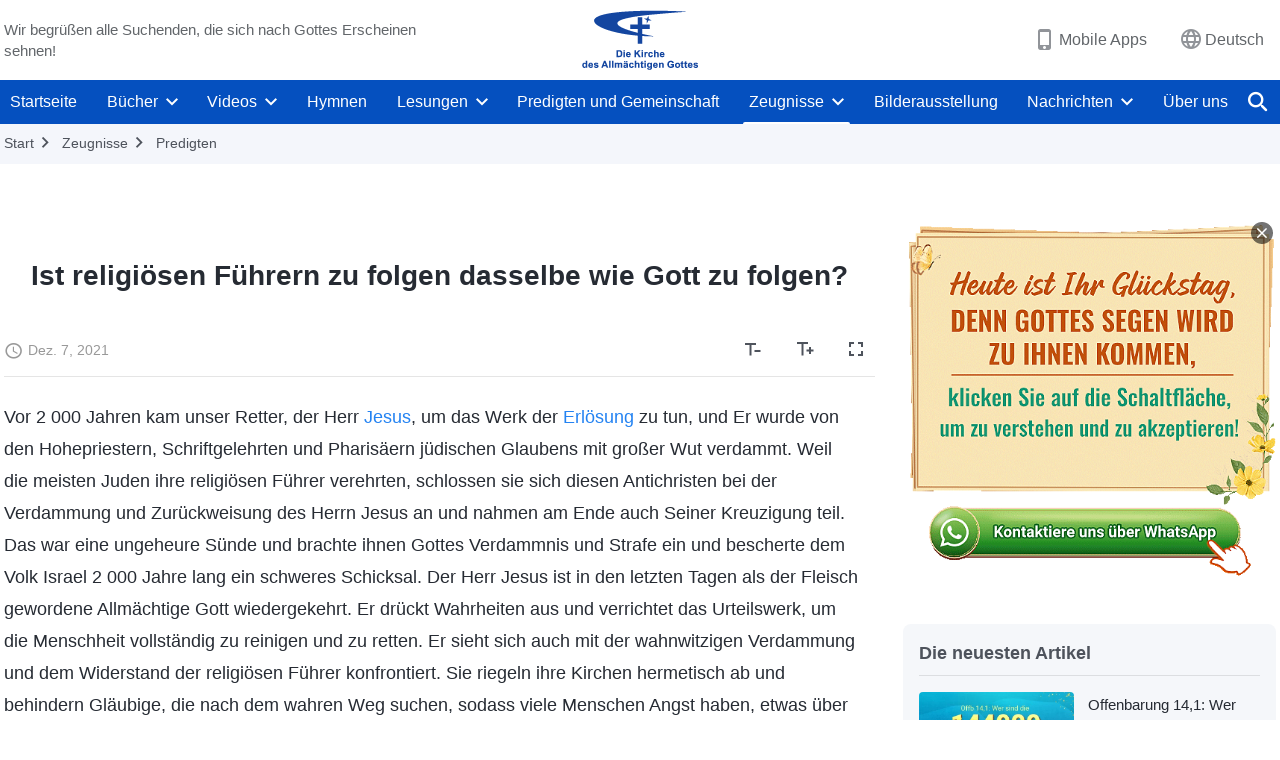

--- FILE ---
content_type: text/html; charset=UTF-8
request_url: https://de.godfootsteps.org/testimonies/is-listening-to-religious-leaders-following-God.html
body_size: 32544
content:
<!DOCTYPE html>
<html dir="ltr" lang="de" prefix="og: https://ogp.me/ns#">
<head>
    
    <meta charset="UTF-8">
    <meta name="viewport" content="width=device-width, initial-scale=1.0, maximum-scale=1.0, user-scalable=no">
    <meta name="google-site-verification" content="sGSOMgTL7sHohUuvDuPlG4km8BtfIOutJbxjCT2A6Vw"/>
    <link rel="profile" href="https://gmpg.org/xfn/11">
        <link rel="alternate" href="https://www.godfootsteps.org" hreflang="zh-tw" title="全能神教會"/>
        <link rel="alternate" href="https://www.hidden-advent.org" hreflang="zh-cn" title="全能神教会"/>
        <link rel="alternate" href="https://ar.godfootsteps.org" hreflang="ar" title="كنيسة الله القدير"/>
        <link rel="alternate" href="https://bg.godfootsteps.org" hreflang="bg" title="Църквата на Всемогъщия Бог"/>
        <link rel="alternate" href="https://bn.godfootsteps.org" hreflang="bn" title="সর্বশক্তিমান ঈশ্বরের গির্জা"/>
        <link rel="alternate" href="https://de.godfootsteps.org" hreflang="de" title="Die Kirche des Allmächtigen Gottes"/>
        <link rel="alternate" href="https://el.godfootsteps.org" hreflang="el" title="Εκκλησία του Παντοδύναμου Θεού"/>
        <link rel="alternate" href="https://en.godfootsteps.org" hreflang="en" title="The Church of Almighty God"/>
        <link rel="alternate" href="https://es.godfootsteps.org" hreflang="es" title="Iglesia de Dios Todopoderoso"/>
        <link rel="alternate" href="https://fr.godfootsteps.org" hreflang="fr" title="L'Église de Dieu Tout-Puissant"/>
        <link rel="alternate" href="https://he.godfootsteps.org" hreflang="he" title="כנסיית האל הכול יכול"/>
        <link rel="alternate" href="https://hi.godfootsteps.org" hreflang="hi" title="सर्वशक्तिमान परमेश्वर की कलीसिया"/>
        <link rel="alternate" href="https://hmn.godfootsteps.org" hreflang="hmn" title="Pawg Ntseeg Ntawm Vajtswv Tus Uas Muaj Hwj Chim Loj Kawg Nkaus"/>
        <link rel="alternate" href="https://hr.godfootsteps.org" hreflang="hr" title="Crkva Svemogućeg Boga"/>
        <link rel="alternate" href="https://hu.godfootsteps.org" hreflang="hu" title="Mindenható Isten Egyháza"/>
        <link rel="alternate" href="https://id.godfootsteps.org" hreflang="id" title="Gereja Tuhan Yang Mahakuasa"/>
        <link rel="alternate" href="https://it.godfootsteps.org" hreflang="it" title="La Chiesa di Dio Onnipotente"/>
        <link rel="alternate" href="https://jp.godfootsteps.org" hreflang="ja" title="全能神教会"/>
        <link rel="alternate" href="https://km.godfootsteps.org" hreflang="km" title="ពួកជំនុំនៃព្រះដ៏មានគ្រប់ព្រះចេស្ដា"/>
        <link rel="alternate" href="https://kr.godfootsteps.org" hreflang="kr" title="전능하신 하나님 교회"/>
        <link rel="alternate" href="https://lo.godfootsteps.org" hreflang="lo" title="ຄຣິສຕະຈັກຂອງພຣະເຈົ້າອົງຊົງລິດທານຸພາບສູງສຸດ"/>
        <link rel="alternate" href="https://ml.godfootsteps.org" hreflang="ml" title="സര്‍വശക്തനായ ദൈവത്തിന്റെ സഭ"/>
        <link rel="alternate" href="https://mn.godfootsteps.org" hreflang="mn" title="Төгс Хүчит Бурханы Чуулган"/>
        <link rel="alternate" href="https://my.godfootsteps.org" hreflang="my" title="အနန္တတန်ခိုးရှင် ဘုရားသခင်၏အသင်းတော်"/>
        <link rel="alternate" href="https://ne.godfootsteps.org" hreflang="ne" title="सर्वशक्तिमान्‌ परमेश्‍वरको मण्डली"/>
        <link rel="alternate" href="https://nl.godfootsteps.org" hreflang="nl" title="De Kerk van Almachtige God"/>
        <link rel="alternate" href="https://pa.godfootsteps.org" hreflang="pa" title="ਸਰਬਸ਼ਕਤੀਮਾਨ ਪਰਮੇਸ਼ੁਰ ਦੀ ਕਲੀਸਿਯਾ"/>
        <link rel="alternate" href="https://pl.godfootsteps.org" hreflang="pl" title="Kościół Boga Wszechmogącego"/>
        <link rel="alternate" href="https://pt.godfootsteps.org" hreflang="pt" title="Igreja de Deus Todo-Poderoso"/>
        <link rel="alternate" href="https://ro.godfootsteps.org" hreflang="ro" title="Biserica lui Dumnezeu Atotputernic"/>
        <link rel="alternate" href="https://ru.godfootsteps.org" hreflang="ru" title="Церковь Всемогущего Бога"/>
        <link rel="alternate" href="https://sk.godfootsteps.org" hreflang="sk" title="Cirkev Všemohúceho Boha"/>
        <link rel="alternate" href="https://sr.godfootsteps.org" hreflang="sr" title="Crkva Svemogućeg Boga"/>
        <link rel="alternate" href="https://sv.godfootsteps.org" hreflang="sv" title="Allsmäktige Guds Kyrka"/>
        <link rel="alternate" href="https://sw.godfootsteps.org" hreflang="sw" title="Kanisa la Mwenyezi Mungu"/>
        <link rel="alternate" href="https://ta.godfootsteps.org" hreflang="ta" title="சர்வவல்லமையுள்ள தேவனுடைய திருச்சபை"/>
        <link rel="alternate" href="https://th.godfootsteps.org" hreflang="th" title="คริสตจักรแห่งพระเจ้าผู้ทรงมหิทธิฤทธิ์"/>
        <link rel="alternate" href="https://tl.godfootsteps.org" hreflang="tl" title="Ang Iglesia ng Makapangyarihang Diyos"/>
        <link rel="alternate" href="https://uk.godfootsteps.org" hreflang="uk" title="Церква Всемогутнього Бога"/>
        <link rel="alternate" href="https://ur.godfootsteps.org" hreflang="ur" title="قادر مطلق خدا کی کلیسیا"/>
        <link rel="alternate" href="https://vi.godfootsteps.org" hreflang="vi" title="Hội Thánh Đức Chúa Trời Toàn Năng"/>
        <link rel="alternate" href="https://zu.godfootsteps.org" hreflang="zu" title="IBandla LikaNkulunkulu USomandla"/>
        <meta http-equiv="x-dns-prefetch-control" content="on">
    <link rel="preconnect" href="//i.ytimg.com" crossorigin>
    <link rel="preconnect" href="//www.googletagmanager.com" crossorigin>
    <link rel="preconnect" href="//static.kingdomsalvation.org" crossorigin>
    <link rel="dns-prefetch" href="//i.ytimg.com">
    <link rel="dns-prefetch" href="//www.googletagmanager.com">
    <link rel="dns-prefetch" href="//static.kingdomsalvation.org">
    <link rel="apple-touch-icon" sizes="180x180" href="https://static.kingdomsalvation.org/cdn/images/website-icon/official/apple-touch-icon.png">
    <link rel="icon" type="image/png" sizes="32x32" href="https://static.kingdomsalvation.org/cdn/images/website-icon/official/favicon-32x32.png">
    <link rel="icon" type="image/png" sizes="16x16" href="https://static.kingdomsalvation.org/cdn/images/website-icon/official/favicon-16x16.png">

    
		<!-- All in One SEO 4.6.2 - aioseo.com -->
		<title>Ist religiösen Führern zu folgen dasselbe wie Gott zu folgen? | Die Kirche des Allmächtigen Gottes</title>
		<meta name="description" content="Vor 2 000 Jahren kam unser Retter, der Herr Jesus, um das Werk der Erlösung zu tun, und Er wurde von den Hohepriestern, Schriftgelehrten und Pharisäern jüdischen Glaubens mit großer Wut verdammt. Weil die meisten Juden ihre religiösen Führer verehrten, schlossen sie sich diesen Antichristen bei der Verdammung und Zurückweisung des Herrn Jesus an und" />
		<meta name="robots" content="max-image-preview:large" />
		<meta name="msvalidate.01" content="D470DE017DADCA1D16939AC698E65441" />
		<link rel="canonical" href="https://de.godfootsteps.org/testimonies/is-listening-to-religious-leaders-following-God.html" />
		<meta name="generator" content="All in One SEO (AIOSEO) 4.6.2" />
		<meta property="og:locale" content="de_DE" />
		<meta property="og:site_name" content="Die Kirche des Allmächtigen Gottes" />
		<meta property="og:type" content="article" />
		<meta property="og:title" content="Ist religiösen Führern zu folgen dasselbe wie Gott zu folgen? | Die Kirche des Allmächtigen Gottes" />
		<meta property="og:description" content="Vor 2 000 Jahren kam unser Retter, der Herr Jesus, um das Werk der Erlösung zu tun, und Er wurde von den Hohepriestern, Schriftgelehrten und Pharisäern jüdischen Glaubens mit großer Wut verdammt. Weil die meisten Juden ihre religiösen Führer verehrten, schlossen sie sich diesen Antichristen bei der Verdammung und Zurückweisung des Herrn Jesus an und" />
		<meta property="og:url" content="https://de.godfootsteps.org/testimonies/is-listening-to-religious-leaders-following-God.html" />
		<meta property="og:image" content="https://de.godfootsteps.org/wp-content/uploads/2021/12/is-listening-to-religious-leaders-following-God.jpg?v=260106" />
		<meta property="og:image:secure_url" content="https://de.godfootsteps.org/wp-content/uploads/2021/12/is-listening-to-religious-leaders-following-God.jpg?v=260106" />
		<meta property="article:publisher" content="https://www.facebook.com/kingdomsalvationde/" />
		<meta name="twitter:card" content="summary_large_image" />
		<meta name="twitter:site" content="@CAGchurchde" />
		<meta name="twitter:title" content="Ist religiösen Führern zu folgen dasselbe wie Gott zu folgen? | Die Kirche des Allmächtigen Gottes" />
		<meta name="twitter:description" content="Vor 2 000 Jahren kam unser Retter, der Herr Jesus, um das Werk der Erlösung zu tun, und Er wurde von den Hohepriestern, Schriftgelehrten und Pharisäern jüdischen Glaubens mit großer Wut verdammt. Weil die meisten Juden ihre religiösen Führer verehrten, schlossen sie sich diesen Antichristen bei der Verdammung und Zurückweisung des Herrn Jesus an und" />
		<meta name="twitter:image" content="https://de.godfootsteps.org/wp-content/uploads/2021/12/is-listening-to-religious-leaders-following-God.jpg" />
		<script type="application/ld+json" class="aioseo-schema">
			{"@context":"https:\/\/schema.org","@graph":[{"@type":"BreadcrumbList","@id":"https:\/\/de.godfootsteps.org\/testimonies\/is-listening-to-religious-leaders-following-God.html#breadcrumblist","itemListElement":[{"@type":"ListItem","@id":"https:\/\/de.godfootsteps.org\/#listItem","position":1,"name":"Home","item":"https:\/\/de.godfootsteps.org\/","nextItem":"https:\/\/de.godfootsteps.org\/testimonies\/is-listening-to-religious-leaders-following-God.html#listItem"},{"@type":"ListItem","@id":"https:\/\/de.godfootsteps.org\/testimonies\/is-listening-to-religious-leaders-following-God.html#listItem","position":2,"name":"Ist religi\u00f6sen F\u00fchrern zu folgen dasselbe wie Gott zu folgen?","previousItem":"https:\/\/de.godfootsteps.org\/#listItem"}]},{"@type":"Organization","@id":"https:\/\/de.godfootsteps.org\/#organization","name":"Die Kirche des Allm\u00e4chtigen Gottes","url":"https:\/\/de.godfootsteps.org\/","logo":{"@type":"ImageObject","url":"https:\/\/de.godfootsteps.org\/wp-content\/uploads\/g2-logo-de-2.svg","@id":"https:\/\/de.godfootsteps.org\/testimonies\/is-listening-to-religious-leaders-following-God.html\/#organizationLogo"},"image":{"@id":"https:\/\/de.godfootsteps.org\/testimonies\/is-listening-to-religious-leaders-following-God.html\/#organizationLogo"},"sameAs":["https:\/\/www.instagram.com\/thechurchofalmightygod.de\/","https:\/\/www.youtube.com\/channel\/UC8iYkzcCfdgkmsgWE2UkGgg"],"contactPoint":{"@type":"ContactPoint","telephone":"+49-152-1694-1485","contactType":"customer support"}},{"@type":"WebPage","@id":"https:\/\/de.godfootsteps.org\/testimonies\/is-listening-to-religious-leaders-following-God.html#webpage","url":"https:\/\/de.godfootsteps.org\/testimonies\/is-listening-to-religious-leaders-following-God.html","name":"Ist religi\u00f6sen F\u00fchrern zu folgen dasselbe wie Gott zu folgen? | Die Kirche des Allm\u00e4chtigen Gottes","description":"Vor 2 000 Jahren kam unser Retter, der Herr Jesus, um das Werk der Erl\u00f6sung zu tun, und Er wurde von den Hohepriestern, Schriftgelehrten und Pharis\u00e4ern j\u00fcdischen Glaubens mit gro\u00dfer Wut verdammt. Weil die meisten Juden ihre religi\u00f6sen F\u00fchrer verehrten, schlossen sie sich diesen Antichristen bei der Verdammung und Zur\u00fcckweisung des Herrn Jesus an und","inLanguage":"de-DE","isPartOf":{"@id":"https:\/\/de.godfootsteps.org\/#website"},"breadcrumb":{"@id":"https:\/\/de.godfootsteps.org\/testimonies\/is-listening-to-religious-leaders-following-God.html#breadcrumblist"},"image":{"@type":"ImageObject","url":"https:\/\/de.godfootsteps.org\/wp-content\/uploads\/2021\/12\/is-listening-to-religious-leaders-following-God.jpg","@id":"https:\/\/de.godfootsteps.org\/testimonies\/is-listening-to-religious-leaders-following-God.html\/#mainImage","width":615,"height":346,"caption":"Ist religi\u00f6sen F\u00fchrern zu folgen dasselbe wie Gott zu folgen?"},"primaryImageOfPage":{"@id":"https:\/\/de.godfootsteps.org\/testimonies\/is-listening-to-religious-leaders-following-God.html#mainImage"},"datePublished":"2021-12-07T09:57:37+01:00","dateModified":"2023-07-26T08:26:04+01:00"},{"@type":"WebSite","@id":"https:\/\/de.godfootsteps.org\/#website","url":"https:\/\/de.godfootsteps.org\/","name":"Die Kirche des Allm\u00e4chtigen Gottes","inLanguage":"de-DE","publisher":{"@id":"https:\/\/de.godfootsteps.org\/#organization"}}]}
		</script>
		<!-- All in One SEO -->

<style id='jetpack-sharing-buttons-style-inline-css' type='text/css'>
.jetpack-sharing-buttons__services-list{display:flex;flex-direction:row;flex-wrap:wrap;gap:0;list-style-type:none;margin:5px;padding:0}.jetpack-sharing-buttons__services-list.has-small-icon-size{font-size:12px}.jetpack-sharing-buttons__services-list.has-normal-icon-size{font-size:16px}.jetpack-sharing-buttons__services-list.has-large-icon-size{font-size:24px}.jetpack-sharing-buttons__services-list.has-huge-icon-size{font-size:36px}@media print{.jetpack-sharing-buttons__services-list{display:none!important}}ul.jetpack-sharing-buttons__services-list.has-background{padding:1.25em 2.375em}
</style>
<style id='classic-theme-styles-inline-css' type='text/css'>
/*! This file is auto-generated */
.wp-block-button__link{color:#fff;background-color:#32373c;border-radius:9999px;box-shadow:none;text-decoration:none;padding:calc(.667em + 2px) calc(1.333em + 2px);font-size:1.125em}.wp-block-file__button{background:#32373c;color:#fff;text-decoration:none}
</style>
<style id='global-styles-inline-css' type='text/css'>
body{--wp--preset--color--black: #000000;--wp--preset--color--cyan-bluish-gray: #abb8c3;--wp--preset--color--white: #ffffff;--wp--preset--color--pale-pink: #f78da7;--wp--preset--color--vivid-red: #cf2e2e;--wp--preset--color--luminous-vivid-orange: #ff6900;--wp--preset--color--luminous-vivid-amber: #fcb900;--wp--preset--color--light-green-cyan: #7bdcb5;--wp--preset--color--vivid-green-cyan: #00d084;--wp--preset--color--pale-cyan-blue: #8ed1fc;--wp--preset--color--vivid-cyan-blue: #0693e3;--wp--preset--color--vivid-purple: #9b51e0;--wp--preset--gradient--vivid-cyan-blue-to-vivid-purple: linear-gradient(135deg,rgba(6,147,227,1) 0%,rgb(155,81,224) 100%);--wp--preset--gradient--light-green-cyan-to-vivid-green-cyan: linear-gradient(135deg,rgb(122,220,180) 0%,rgb(0,208,130) 100%);--wp--preset--gradient--luminous-vivid-amber-to-luminous-vivid-orange: linear-gradient(135deg,rgba(252,185,0,1) 0%,rgba(255,105,0,1) 100%);--wp--preset--gradient--luminous-vivid-orange-to-vivid-red: linear-gradient(135deg,rgba(255,105,0,1) 0%,rgb(207,46,46) 100%);--wp--preset--gradient--very-light-gray-to-cyan-bluish-gray: linear-gradient(135deg,rgb(238,238,238) 0%,rgb(169,184,195) 100%);--wp--preset--gradient--cool-to-warm-spectrum: linear-gradient(135deg,rgb(74,234,220) 0%,rgb(151,120,209) 20%,rgb(207,42,186) 40%,rgb(238,44,130) 60%,rgb(251,105,98) 80%,rgb(254,248,76) 100%);--wp--preset--gradient--blush-light-purple: linear-gradient(135deg,rgb(255,206,236) 0%,rgb(152,150,240) 100%);--wp--preset--gradient--blush-bordeaux: linear-gradient(135deg,rgb(254,205,165) 0%,rgb(254,45,45) 50%,rgb(107,0,62) 100%);--wp--preset--gradient--luminous-dusk: linear-gradient(135deg,rgb(255,203,112) 0%,rgb(199,81,192) 50%,rgb(65,88,208) 100%);--wp--preset--gradient--pale-ocean: linear-gradient(135deg,rgb(255,245,203) 0%,rgb(182,227,212) 50%,rgb(51,167,181) 100%);--wp--preset--gradient--electric-grass: linear-gradient(135deg,rgb(202,248,128) 0%,rgb(113,206,126) 100%);--wp--preset--gradient--midnight: linear-gradient(135deg,rgb(2,3,129) 0%,rgb(40,116,252) 100%);--wp--preset--font-size--small: 13px;--wp--preset--font-size--medium: 20px;--wp--preset--font-size--large: 36px;--wp--preset--font-size--x-large: 42px;--wp--preset--spacing--20: 0.44rem;--wp--preset--spacing--30: 0.67rem;--wp--preset--spacing--40: 1rem;--wp--preset--spacing--50: 1.5rem;--wp--preset--spacing--60: 2.25rem;--wp--preset--spacing--70: 3.38rem;--wp--preset--spacing--80: 5.06rem;--wp--preset--shadow--natural: 6px 6px 9px rgba(0, 0, 0, 0.2);--wp--preset--shadow--deep: 12px 12px 50px rgba(0, 0, 0, 0.4);--wp--preset--shadow--sharp: 6px 6px 0px rgba(0, 0, 0, 0.2);--wp--preset--shadow--outlined: 6px 6px 0px -3px rgba(255, 255, 255, 1), 6px 6px rgba(0, 0, 0, 1);--wp--preset--shadow--crisp: 6px 6px 0px rgba(0, 0, 0, 1);}:where(.is-layout-flex){gap: 0.5em;}:where(.is-layout-grid){gap: 0.5em;}body .is-layout-flow > .alignleft{float: left;margin-inline-start: 0;margin-inline-end: 2em;}body .is-layout-flow > .alignright{float: right;margin-inline-start: 2em;margin-inline-end: 0;}body .is-layout-flow > .aligncenter{margin-left: auto !important;margin-right: auto !important;}body .is-layout-constrained > .alignleft{float: left;margin-inline-start: 0;margin-inline-end: 2em;}body .is-layout-constrained > .alignright{float: right;margin-inline-start: 2em;margin-inline-end: 0;}body .is-layout-constrained > .aligncenter{margin-left: auto !important;margin-right: auto !important;}body .is-layout-constrained > :where(:not(.alignleft):not(.alignright):not(.alignfull)){max-width: var(--wp--style--global--content-size);margin-left: auto !important;margin-right: auto !important;}body .is-layout-constrained > .alignwide{max-width: var(--wp--style--global--wide-size);}body .is-layout-flex{display: flex;}body .is-layout-flex{flex-wrap: wrap;align-items: center;}body .is-layout-flex > *{margin: 0;}body .is-layout-grid{display: grid;}body .is-layout-grid > *{margin: 0;}:where(.wp-block-columns.is-layout-flex){gap: 2em;}:where(.wp-block-columns.is-layout-grid){gap: 2em;}:where(.wp-block-post-template.is-layout-flex){gap: 1.25em;}:where(.wp-block-post-template.is-layout-grid){gap: 1.25em;}.has-black-color{color: var(--wp--preset--color--black) !important;}.has-cyan-bluish-gray-color{color: var(--wp--preset--color--cyan-bluish-gray) !important;}.has-white-color{color: var(--wp--preset--color--white) !important;}.has-pale-pink-color{color: var(--wp--preset--color--pale-pink) !important;}.has-vivid-red-color{color: var(--wp--preset--color--vivid-red) !important;}.has-luminous-vivid-orange-color{color: var(--wp--preset--color--luminous-vivid-orange) !important;}.has-luminous-vivid-amber-color{color: var(--wp--preset--color--luminous-vivid-amber) !important;}.has-light-green-cyan-color{color: var(--wp--preset--color--light-green-cyan) !important;}.has-vivid-green-cyan-color{color: var(--wp--preset--color--vivid-green-cyan) !important;}.has-pale-cyan-blue-color{color: var(--wp--preset--color--pale-cyan-blue) !important;}.has-vivid-cyan-blue-color{color: var(--wp--preset--color--vivid-cyan-blue) !important;}.has-vivid-purple-color{color: var(--wp--preset--color--vivid-purple) !important;}.has-black-background-color{background-color: var(--wp--preset--color--black) !important;}.has-cyan-bluish-gray-background-color{background-color: var(--wp--preset--color--cyan-bluish-gray) !important;}.has-white-background-color{background-color: var(--wp--preset--color--white) !important;}.has-pale-pink-background-color{background-color: var(--wp--preset--color--pale-pink) !important;}.has-vivid-red-background-color{background-color: var(--wp--preset--color--vivid-red) !important;}.has-luminous-vivid-orange-background-color{background-color: var(--wp--preset--color--luminous-vivid-orange) !important;}.has-luminous-vivid-amber-background-color{background-color: var(--wp--preset--color--luminous-vivid-amber) !important;}.has-light-green-cyan-background-color{background-color: var(--wp--preset--color--light-green-cyan) !important;}.has-vivid-green-cyan-background-color{background-color: var(--wp--preset--color--vivid-green-cyan) !important;}.has-pale-cyan-blue-background-color{background-color: var(--wp--preset--color--pale-cyan-blue) !important;}.has-vivid-cyan-blue-background-color{background-color: var(--wp--preset--color--vivid-cyan-blue) !important;}.has-vivid-purple-background-color{background-color: var(--wp--preset--color--vivid-purple) !important;}.has-black-border-color{border-color: var(--wp--preset--color--black) !important;}.has-cyan-bluish-gray-border-color{border-color: var(--wp--preset--color--cyan-bluish-gray) !important;}.has-white-border-color{border-color: var(--wp--preset--color--white) !important;}.has-pale-pink-border-color{border-color: var(--wp--preset--color--pale-pink) !important;}.has-vivid-red-border-color{border-color: var(--wp--preset--color--vivid-red) !important;}.has-luminous-vivid-orange-border-color{border-color: var(--wp--preset--color--luminous-vivid-orange) !important;}.has-luminous-vivid-amber-border-color{border-color: var(--wp--preset--color--luminous-vivid-amber) !important;}.has-light-green-cyan-border-color{border-color: var(--wp--preset--color--light-green-cyan) !important;}.has-vivid-green-cyan-border-color{border-color: var(--wp--preset--color--vivid-green-cyan) !important;}.has-pale-cyan-blue-border-color{border-color: var(--wp--preset--color--pale-cyan-blue) !important;}.has-vivid-cyan-blue-border-color{border-color: var(--wp--preset--color--vivid-cyan-blue) !important;}.has-vivid-purple-border-color{border-color: var(--wp--preset--color--vivid-purple) !important;}.has-vivid-cyan-blue-to-vivid-purple-gradient-background{background: var(--wp--preset--gradient--vivid-cyan-blue-to-vivid-purple) !important;}.has-light-green-cyan-to-vivid-green-cyan-gradient-background{background: var(--wp--preset--gradient--light-green-cyan-to-vivid-green-cyan) !important;}.has-luminous-vivid-amber-to-luminous-vivid-orange-gradient-background{background: var(--wp--preset--gradient--luminous-vivid-amber-to-luminous-vivid-orange) !important;}.has-luminous-vivid-orange-to-vivid-red-gradient-background{background: var(--wp--preset--gradient--luminous-vivid-orange-to-vivid-red) !important;}.has-very-light-gray-to-cyan-bluish-gray-gradient-background{background: var(--wp--preset--gradient--very-light-gray-to-cyan-bluish-gray) !important;}.has-cool-to-warm-spectrum-gradient-background{background: var(--wp--preset--gradient--cool-to-warm-spectrum) !important;}.has-blush-light-purple-gradient-background{background: var(--wp--preset--gradient--blush-light-purple) !important;}.has-blush-bordeaux-gradient-background{background: var(--wp--preset--gradient--blush-bordeaux) !important;}.has-luminous-dusk-gradient-background{background: var(--wp--preset--gradient--luminous-dusk) !important;}.has-pale-ocean-gradient-background{background: var(--wp--preset--gradient--pale-ocean) !important;}.has-electric-grass-gradient-background{background: var(--wp--preset--gradient--electric-grass) !important;}.has-midnight-gradient-background{background: var(--wp--preset--gradient--midnight) !important;}.has-small-font-size{font-size: var(--wp--preset--font-size--small) !important;}.has-medium-font-size{font-size: var(--wp--preset--font-size--medium) !important;}.has-large-font-size{font-size: var(--wp--preset--font-size--large) !important;}.has-x-large-font-size{font-size: var(--wp--preset--font-size--x-large) !important;}
.wp-block-navigation a:where(:not(.wp-element-button)){color: inherit;}
:where(.wp-block-post-template.is-layout-flex){gap: 1.25em;}:where(.wp-block-post-template.is-layout-grid){gap: 1.25em;}
:where(.wp-block-columns.is-layout-flex){gap: 2em;}:where(.wp-block-columns.is-layout-grid){gap: 2em;}
.wp-block-pullquote{font-size: 1.5em;line-height: 1.6;}
</style>

<!-- <meta name="GmediaGallery" version="1.22.0/1.8.0" license="" /> -->
<script type="application/ld+json">
        [{
            "@context": "http://schema.org",
            "@type": "WebSite",
            "name": "Die Kirche des Allmächtigen Gottes",
            "url": "https://de.godfootsteps.org"
        }]
        </script>
<script>
        window.$g2_config = {
            site_lang:"de_DE",
            site_type:"official",
            is_cn:false,
            is_latin:true,
            is_rtl:false,
            media_url:"https://static.kingdomsalvation.org",
            s_footnotes:"Fußnoten",
            template_name:"page-gospel-reader",
            videoPlatform:"YouTube",
            facebook_user_name:"kingdomsalvationde",
            host_name:"https://de.godfootsteps.org",
            comments_platform:"jetpack",
        }
        </script>
  <script type="text/javascript">
    function getBrowserInfo() {
      var Sys = {};
      var ua = navigator.userAgent.toLowerCase();
      var re = /(rv:|msie|edge|firefox|chrome|opera|version).*?([\d.]+)/;
      var m = ua.match(re);
      Sys.browser = m[1].replace(/version/, "'safari");
      Sys.ver = m[2];
      return Sys;
    }

    function versionInfo() {
      document.documentElement.setAttribute('versionOld', 'true');
      document.write('<style type="text/css" id="BrowVer">html[versionOld]{display:none;}</style>');
    }
    var sys = getBrowserInfo();
    switch (sys.browser) {
      case 'chrome':
        parseInt(sys.ver) <= 60 && versionInfo();
        break;
      case 'firefox':
        parseInt(sys.ver) <= 50 && versionInfo();
        break;
      case 'safari':
        parseInt(sys.ver) <= 10 && versionInfo();
        break;
        //  IE
      case 'rv':
      case 'msie':
        parseInt(sys.ver) <= 10 && versionInfo();
        break;
      case 'opera':
        parseInt(sys.ver) <= 10 && versionInfo();
        break;
      default:
        ''
        break;
    }
  </script>
        <link rel="stylesheet" type="text/css" href="https://static.kingdomsalvation.org/cdn/v3/official/framework/css/framework.min.css?v=260106">
        <link rel="stylesheet" type="text/css" href="https://static.kingdomsalvation.org/cdn/v3/common/header/header.min.css?v=260106">
                <link rel="stylesheet" type="text/css" href="https://static.kingdomsalvation.org/cdn/v3/common/footer/footer.min.css?v=260106" media="print" onload="this.media='all'">
                <link rel="stylesheet" href="https://static.kingdomsalvation.org/cdn/v3/common/call-action-guild/call-action-guild.min.css?v=260106" media="print" onload="this.media='all'">
<link rel="stylesheet" type="text/css" href="https://static.kingdomsalvation.org/cdn/v3/common/page-testimonies-reader/page-testimonies-reader.min.css?v=260106">
<script type="text/javascript">
/* <![CDATA[ */
var gospelAjax = {"ajaxurl":"https:\/\/de.godfootsteps.org\/wp-admin\/admin-ajax.php","security":"9c5c1e498a"};
/* ]]> */
</script>
    <style>@font-face{font-family:icomoon;src:url('https://static.kingdomsalvation.org/cdn/v3/sources/fonts/official/fonts/icomoon.woff?v=260106') format('woff');font-weight: normal;font-style:normal;font-display:swap}[class*=" icon-"],[class^=icon-]{font-family:icomoon!important;speak:never;font-style:normal;font-weight:400;font-variant:normal;text-transform:none;line-height:1;-webkit-font-smoothing:antialiased;-moz-osx-font-smoothing:grayscale}.icon-videos-list:before{content:"\e945";color:#fff;}.icon-content-copy:before{content:"\e942";color:#666}.icon-widgets:before{content:"\e943";color:#666}.icon-filter-list:before{content:"\e944"}.icon-youtube .path1:before{content:"\e940";color:#fff}.icon-youtube .path2:before{content:"\e941";margin-left:-1.421875em;color:#000}.icon-chatonline .path1:before{content:"\e93d";color:#8ad686}.icon-chatonline .path2:before{content:"\e93e";margin-left:-1.23046875em;color:#fff}.icon-chatonline .path3:before{content:"\e93f";margin-left:-1.23046875em;color:#4db748}.icon-chat-icon .path1:before{content:"\e903";color:none;opacity:.85}.icon-chat-icon .path2:before{content:"\e904";margin-left:-1em;color:#000;opacity:.85}.icon-chat-icon .path3:before{content:"\e93b";margin-left:-1em;color:#fff;opacity:.85}.icon-close:before{content:"\e922"}.icon-cached:before{content:"\e93c"}.icon-lrc:before{content:"\e902"}.icon-send:before{content:"\e901"}.icon-volume-off:before{content:"\e93a"}.icon-play-arrow-filled:before{content:"\e900"}.icon-repeat-one:before{content:"\e938"}.icon-copy-link:before{content:"\e905"}.icon-communication-list:before{content:"\e906"}.icon-font-setting:before{content:"\e907"}.icon-font-add:before{content:"\e908"}.icon-font-cut:before{content:"\e909"}.icon-shuffle:before{content:"\e90a"}.icon-repeat:before{content:"\e90b"}.icon-share:before{content:"\e90c"}.icon-list-download:before{content:"\e90d"}.icon-text-rotate-vertical:before{content:"\e90e"}.icon-movie:before{content:"\e90f"}.icon-line-movie:before{content:"\e910"}.icon-forum:before{content:"\e911"}.icon-audio:before{content:"\e912"}.icon-books:before{content:"\e913"}.icon-search:before{content:"\e914"}.icon-headset:before{content:"\e915"}.icon-volume-mute:before{content:"\e916"}.icon-expand-more:before{content:"\e917"}.icon-expand-less:before{content:"\e918"}.icon-fullscreen-exit:before{content:"\e919"}.icon-fullscreen:before{content:"\e91a"}.icon-videocam:before{content:"\e91b"}.icon-play-arrow-outline:before{content:"\e91c"}.icon-cloud-download:before{content:"\e91d"}.icon-tune:before{content:"\e91e"}.icon-palette:before{content:"\e91f"}.icon-more-vert:before{content:"\e920"}.icon-menu:before{content:"\e921"}.icon-cancel:before{content:"\e923"}.icon-arrow-drop-down:before{content:"\e924"}.icon-arrow-back:before{content:"\e925"}.icon-navigate-next:before{content:"\e926"}.icon-navigate-before:before{content:"\e927"}.icon-phone-iphone:before{content:"\e928"}.icon-format-list-bulleted:before{content:"\e929"}.icon-mail-outline:before{content:"\e92a"}.icon-call:before{content:"\e92b"}.icon-playlist-play:before{content:"\e92c"}.icon-volume-up:before{content:"\e92d"}.icon-play-circle-outline:before{content:"\e92e"}.icon-pause-circle-outline:before{content:"\e92f"}.icon-skip-previous:before{content:"\e930"}.icon-skip-next:before{content:"\e931"}.icon-playlist-add:before{content:"\e932"}.icon-high-quality:before{content:"\e933"}.icon-language:before{content:"\e934"}.icon-list:before{content:"\e935"}.icon-history:before{content:"\e936"}.icon-view-list:before{content:"\e937"}.icon-view-module:before{content:"\e939"}</style>
    <style id="customCss"></style>

    <!-- Google Tag Manager -->
    <script>
        (function(w,d,s,l,i){
            w[l]=w[l]||[];
            w[l].push({'gtm.start':new Date().getTime(),event:'gtm.js'});
            var f=d.getElementsByTagName(s)[0],j=d.createElement(s),dl=l != 'dataLayer'?'&l='+l:'';
            j.async=true;j.src='https://www.googletagmanager.com/gtm.js?id='+i+dl;
            f.parentNode.insertBefore(j, f);
        })
        (window, document, 'script', 'dataLayer', 'GTM-P5C3B3B');
    </script>
    <!-- End Google Tag Manager -->
</head>
<body class="latin testimonies-template-default single single-testimonies postid-46306" site_type="official" template_name="page-gospel-reader">
<!-- Google Tag Manager (noscript) -->
<noscript>
    <iframe src="https://www.googletagmanager.com/ns.html?id=GTM-P5C3B3B" height="0" width="0" style="display:none;visibility:hidden"></iframe>
</noscript>
<!-- End Google Tag Manager (noscript) -->
<div class="head-commercial-wrap d-xl-none" data-showType="image_gif" data-fixed="false" data-loop="yes" widgetId="commercial_whole_device_top">
    <a class="recom-item messenger-payload"  href="https://chat.whatsapp.com/CwOpaB3DWxHBsNZsxAqF4n?ref=website" data-android="" data-ios=""
        data-tab-img="https://www.kingdomsalvation.org/de/wp-content/uploads/2023/03/WB-TAB-ZB20230316-DE-1536×190.gif" data-mb-img="https://www.kingdomsalvation.org/de/wp-content/uploads/2023/03/WB-MB-ZB20230316-DE-750×150.gif" data-adname="Du hast Glück! Klick aufs Button, um den von Gott erhörten Weg beim Gebet zu finden, damit deine Gebete Gott gefallen."
        data-title="Du hast Glück! Klick aufs Button, um den von Gott erhörten Weg beim Gebet zu finden, damit deine Gebete Gott gefallen." tabIndex="0" linkType="page_link" target="_blank" data-ref="TOP-AD"></a>
</div><header id="header">
    <div class="container head">
        <p class="d-none d-xl-block">Wir begrüßen alle Suchenden, die sich nach Gottes Erscheinen sehnen!</p>
        <button id="sidenav-btn" data-target="mobile-slide-out" class="d-xl-none btn btn-icon"><i class="icon-menu"></i>
        </button>
        <a href="https://de.godfootsteps.org" class="logo" title="Die Kirche des Allmächtigen Gottes">
            <img src="https://de.godfootsteps.org/wp-content/uploads/2023/09/de-logo.svg" alt="Die Kirche des Allmächtigen Gottes" title="Die Kirche des Allmächtigen Gottes">
            <h1>Die Kirche des Allmächtigen Gottes</h1>
        </a>
        <div class="head-right">
            <a href="javascript:;" id="apps-trigger-btn" class="mobile-app">
                <i class="icon-phone-iphone"></i>Mobile Apps</a>
            <button class="language"><i class="icon-language"></i>Deutsch</button>
            <button class="mb-search-show-btn d-xl-none btn btn-icon"><i class="icon-search"></i></button>
        </div>
    </div>
    <nav id="navbar" class="d-none d-xl-block">
        <div class="container nav-box-navigation">
			<ul id="nav-menu" class="menu"><li class="menu-item menu-item-type-post_type"><a href="https://de.godfootsteps.org/">Startseite</a></li>
<li class="menu-item menu-item-type-post_type menu-item-has-children"><a href="https://de.godfootsteps.org/books.html">Bücher</a><button class="btn icon-expand-more"></button>
<ul class="sub-menu">
	<li class="menu-item"><a href="https://de.godfootsteps.org/books/utterances-of-christ.html">Kundgebungen des Christus der letzten Tage</a></li>
	<li class="menu-item"><a href="https://de.godfootsteps.org/books/gospel-books.html">Bücher des Evangeliums</a></li>
	<li class="menu-item"><a href="https://de.godfootsteps.org/books/books-on-life-entry.html">Bücher über den Lebenseintritt</a></li>
	<li class="menu-item"><a href="https://de.godfootsteps.org/books/books-of-testimonies.html">Erfahrungszeugnisse</a></li>
</ul>
</li>
<li class="menu-item menu-item-type-post_type menu-item-has-children"><a href="https://de.godfootsteps.org/videos.html">Videos</a><button class="btn icon-expand-more"></button>
<ul class="sub-menu">
	<li class="menu-item menu-item-has-children"><a href="#">Lesungen der Worte des Allmächtigen Gottes</a><button class="btn icon-expand-more"></button>
	<ul class="sub-menu">
		<li class="menu-item"><a href="https://de.godfootsteps.org/video-category/almighty-god-word.html">Lesungen aus Das Wort, Bd. 1, Das Erscheinen und Wirken Gottes</a></li>
		<li class="menu-item"><a href="/video-category/the-way-to-know-God.html">Lesungen aus Das Wort, Bd. 2, Über Gotteskenntnis</a></li>
		<li class="menu-item"><a href="https://de.godfootsteps.org/video-category/records-of-talks-of-Christ-of-the-last-days.html">Lesungen aus Das Wort, Bd. 3, Die Diskurse des Christus der letzten Tage</a></li>
		<li class="menu-item"><a href="https://de.godfootsteps.org/video-category/video-exposing-antichrists.html">Lesungen aus Das Wort, Bd. 4, Antichristen entlarven</a></li>
		<li class="menu-item"><a href="https://de.godfootsteps.org/video-category/video-responsibilities-of-leaders-and-workers.html">Lesungen aus Das Wort, Bd. 5, Die Verantwortlichkeiten von Leitern und Mitarbeitern</a></li>
		<li class="menu-item"><a href="https://de.godfootsteps.org/video-category/video-on-the-pursuit-of-the-truth.html">Lesungen aus Das Wort, Bd. 6, Über das Streben nach der Wahrheit</a></li>
	</ul>
</li>
	<li class="menu-item"><a href="https://de.godfootsteps.org/video-category/daily-words-of-God.html">Das tägliche Wort Gottes</a></li>
	<li class="menu-item"><a href="https://de.godfootsteps.org/video-category/kingdom-gospel-testimonies.html">Evangeliums-Filme</a></li>
	<li class="menu-item"><a href="https://de.godfootsteps.org/video-category/persecution-experience-movies.html">Filme über religiöse Verfolgung</a></li>
	<li class="menu-item"><a href="https://de.godfootsteps.org/video-category/experience-testimonies.html">Zeugnisse über das Kirchenleben</a></li>
	<li class="menu-item"><a href="https://de.godfootsteps.org/video-category/life-experience-testimonies.html">Filme über Zeugnissen aus Lebenserfahrungen</a></li>
	<li class="menu-item"><a href="https://de.godfootsteps.org/video-category/sermons-seeking-true-faith.html">Predigtreihe: Auf der Suche nach dem wahren Glauben</a></li>
	<li class="menu-item"><a href="https://de.godfootsteps.org/video-category/kingdom-mv.html">Musikvideos</a></li>
	<li class="menu-item"><a href="https://de.godfootsteps.org/video-category/kingdom-songs-of-praise.html">Tanz- und Chordarbietungen</a></li>
	<li class="menu-item"><a href="https://de.godfootsteps.org/video-category/choir.html">Chor-Videoreihen</a></li>
	<li class="menu-item"><a href="/video-category/the-life-of-the-church-artistic-series.html">Das Kirchenleben – Eine Serie an Bühnenwerken</a></li>
	<li class="menu-item"><a href="https://de.godfootsteps.org/video-category/hymns.html">Kirchenlieder-Videos</a></li>
	<li class="menu-item"><a href="https://de.godfootsteps.org/video-category/disclosure-of-the-true-facts.html">Offenbarung der Wahrheit</a></li>
	<li class="menu-item"><a href="https://de.godfootsteps.org/video-category/gospel-wonderful-pieces.html">Ausgewählte Filmausschnitte</a></li>
	<li class="menu-item menu-item-has-children"><a href="https://de.godfootsteps.org/video-category/feature-pages.html">Highlights der Filmwerke</a><button class="btn icon-expand-more"></button>
	<ul class="sub-menu">
		<li class="menu-item"><a href="https://de.godfootsteps.org/video-category/choir-pages.html">Highlights der Chorwerke</a></li>
		<li class="menu-item"><a href="https://de.godfootsteps.org/video-category/gospel-movie-pages.html">Film-Highlights</a></li>
	</ul>
</li>
</ul>
</li>
<li class="menu-item menu-item-type-post_type"><a href="https://de.godfootsteps.org/hymns.html">Hymnen</a></li>
<li class="menu-item menu-item-has-children"><a href="https://de.godfootsteps.org/recital.html">Lesungen</a><button class="btn icon-expand-more"></button>
<ul class="sub-menu">
	<li class="menu-item"><a href="https://de.godfootsteps.org/readings-knowing-God.html">Das tägliche Wort Gottes – Gott kennen</a></li>
	<li class="menu-item menu-item-has-children"><a href="https://de.godfootsteps.org/the-three-stages-of-work.html">Das tägliche Wort Gottes – Ein christliches Leben</a><button class="btn icon-expand-more"></button>
	<ul class="sub-menu">
		<li class="menu-item"><a href="https://de.godfootsteps.org/the-three-stages-of-work.html">Drei Phasen des Wirkens</a></li>
		<li class="menu-item"><a href="https://de.godfootsteps.org/God-s-appearance-and-work.html">Das Erscheinen und Werk Gottes</a></li>
		<li class="menu-item"><a href="https://de.godfootsteps.org/judgment-in-the-last-days.html">Gericht in den letzten Tagen</a></li>
		<li class="menu-item"><a href="https://de.godfootsteps.org/the-incarnation.html">Die Menschwerdung</a></li>
		<li class="menu-item"><a href="https://de.godfootsteps.org/knowing-God-s-work.html">Gottes Werk kennen</a></li>
		<li class="menu-item"><a href="https://de.godfootsteps.org/God-s-disposition-and-what-He-has-and-is.html">Gottes Disposition und was Er hat und ist</a></li>
		<li class="menu-item"><a href="https://de.godfootsteps.org/mysteries-about-the-bible.html">Geheimnisse über die Bibel</a></li>
		<li class="menu-item"><a href="https://de.godfootsteps.org/exposing-religious-notions.html">Die Aufdeckung religiöser Auffassungen</a></li>
		<li class="menu-item"><a href="https://de.godfootsteps.org/exposing-mankind-s-corruption.html">Die Aufdeckung der Verdorbenheit der Menschheit</a></li>
		<li class="menu-item"><a href="https://de.godfootsteps.org/entry-into-life.html">Eintritt in das Leben</a></li>
		<li class="menu-item"><a href="https://de.godfootsteps.org/destinations-and-outcomes.html">Ziele und Ergebnisse</a></li>
	</ul>
</li>
	<li class="menu-item"><a href="https://de.godfootsteps.org/recital-god-word-selected-passages.html">Das Wort, Bd. 1, Das Erscheinen und Wirken Gottes (Auswahlen)</a></li>
	<li class="menu-item"><a href="https://de.godfootsteps.org/readings-on-knowing-God-selections.html">Das Wort, Bd. 2, Über Gotteskenntnis (Vollständige Kapitel)</a></li>
	<li class="menu-item"><a href="https://de.godfootsteps.org/readings-records-of-talks-of-Christ-of-the-last-days.html">Das Wort, Bd. 3, Die Diskurse des Christus der letzten Tage (Vollständige Kapitel)</a></li>
	<li class="menu-item"><a href="https://de.godfootsteps.org/audio-exposing-antichrists.html">Das Wort, Bd. 4, Antichristen entlarven (Vollständige Kapitel)</a></li>
	<li class="menu-item"><a href="https://de.godfootsteps.org/audio-responsibilities-of-leaders-and-workers.html">Das Wort, Bd. 5, Die Verantwortlichkeiten von Leitern und Mitarbeitern (Vollständige Kapitel)</a></li>
	<li class="menu-item"><a href="https://de.godfootsteps.org/recital-on-the-pursuit-of-the-truth.html">Das Wort, Bd. 6, Über das Streben nach der Wahrheit (Vollständige Kapitel)</a></li>
</ul>
</li>
<li class="menu-item"><a href="https://de.godfootsteps.org/preaching.html">Predigten und Gemeinschaft</a></li>
<li class="menu-item menu-item-has-children"><a href="/testimonies.html">Zeugnisse</a><button class="btn icon-expand-more"></button>
<ul class="sub-menu">
	<li class="menu-item menu-item-has-children"><a href="https://de.godfootsteps.org/testimonies-categories/testimonies-of-life-experiences.html">Zeugnisse über Lebenserfahrungen</a><button class="btn icon-expand-more"></button>
	<ul class="sub-menu">
		<li class="menu-item"><a href="https://de.godfootsteps.org/testimonies-categories/resolving-arrogance-self-righteousness.html">Überheblichkeit und Selbstgerechtigkeit beseitigen</a></li>
		<li class="menu-item"><a href="https://de.godfootsteps.org/testimonies-categories/resolving-selfishness-and-baseness.html">Selbstsucht und Gemeinheit beseitigen</a></li>
		<li class="menu-item"><a href="https://de.godfootsteps.org/testimonies-categories/resolving-perfunctoriness.html">Oberflächlichkeit beseitigen</a></li>
		<li class="menu-item"><a href="https://de.godfootsteps.org/testimonies-categories/resolving-deceit-and-trickery.html">Verlogenheit und List beseitigen</a></li>
		<li class="menu-item"><a href="https://de.godfootsteps.org/testimonies-categories/resolving-pursuit-of-status.html">Das Streben nach Status beseitigen</a></li>
		<li class="menu-item"><a href="https://de.godfootsteps.org/testimonies-categories/resolving-guardedness-and-misunderstanding.html">Vorbehalte und Missverständnisse beseitigen</a></li>
		<li class="menu-item"><a href="https://de.godfootsteps.org/testimonies-categories/resolving-hypocrisy-and-pretense.html">Die Verstellung des Selbst beseitigen</a></li>
		<li class="menu-item"><a href="https://de.godfootsteps.org/testimonies-categories/resolving-intent-to-gain-blessings.html">Absichten auf Segnungen beseitigen</a></li>
		<li class="menu-item"><a href="https://de.godfootsteps.org/testimonies-categories/resolving-traditional-notions.html">Traditionelle Auffassungen beseitigen</a></li>
		<li class="menu-item"><a href="https://de.godfootsteps.org/testimonies-categories/resolving-people-pleaser-mentality.html">Jasager-Verhalten beseitigen</a></li>
		<li class="menu-item"><a href="https://de.godfootsteps.org/testimonies-categories/other-1.html">Andere</a></li>
	</ul>
</li>
	<li class="menu-item"><a href="/testimonies-categories/overcomers.html">Zeugnisse über Verfolgung</a></li>
	<li class="menu-item menu-item-has-children"><a href="https://de.godfootsteps.org/testimonies-categories/testimonies-of-returning-to-god.html">Zeugnisse über die Rückkehr zu Gott</a><button class="btn icon-expand-more"></button>
	<ul class="sub-menu">
		<li class="menu-item"><a href="https://de.godfootsteps.org/testimonies-categories/welcoming-the-lords-return.html">Begrüßung der Wiederkunft des Herrn</a></li>
		<li class="menu-item"><a href="https://de.godfootsteps.org/testimonies-categories/spiritual-battles.html">Geistige Schlachten</a></li>
	</ul>
</li>
	<li class="menu-item"><a href="https://de.godfootsteps.org/testimonies-categories/sermon-articles.html">Predigten</a></li>
	<li class="menu-item"><a href="/testimonies-categories/faith-guide.html">Ein Ratgeber des Glaubens</a></li>
	<li class="menu-item menu-item-has-children"><a href="https://de.godfootsteps.org/testimonies-categories/faith-and-life.html">Glaube und Leben</a><button class="btn icon-expand-more"></button>
	<ul class="sub-menu">
		<li class="menu-item"><a href="https://de.godfootsteps.org/testimonies-categories/marriage-and-family.html">Familie</a></li>
		<li class="menu-item"><a href="https://de.godfootsteps.org/testimonies-categories/relating-to-parents.html">Wie man seine Eltern behandelt</a></li>
		<li class="menu-item"><a href="https://de.godfootsteps.org/testimonies-categories/workplace-and-career.html">Arbeitswelt</a></li>
		<li class="menu-item"><a href="https://de.godfootsteps.org/testimonies-categories/other-2.html">Andere</a></li>
	</ul>
</li>
</ul>
</li>
<li class="menu-item"><a href="https://de.godfootsteps.org/special-topic/picture-exhibition/index.html">Bilderausstellung</a></li>
<li class="menu-item menu-item-type-post_type menu-item-has-children"><a href="https://de.godfootsteps.org/news.html">Nachrichten</a><button class="btn icon-expand-more"></button>
<ul class="sub-menu">
	<li class="menu-item"><a href="https://de.godfootsteps.org/news-categories/church-news.html">Kirchennachrichten</a></li>
	<li class="menu-item"><a href="https://de.godfootsteps.org/news-categories/special-focus.html">Brennpunkte</a></li>
	<li class="menu-item"><a href="https://de.godfootsteps.org/news-categories/interviews-comments.html">Interviews &#038; Stellungnahmen</a></li>
</ul>
</li>
<li class="menu-item menu-item-type-post_type"><a href="https://de.godfootsteps.org/about-us.html">Über uns</a></li>
</ul>            <button class="nav-search-btn"><i class="icon-search"></i><i class="icon-close"></i></button>
        </div>
        <section class="pc-search-wrapper">
            <form action="https://de.godfootsteps.org" method="get">
                <div class="search-box">
                    <meta content="https://de.godfootsteps.org/?s={s}">
                    <div class="search-input">
                        <i class="icon-search"></i>
                        <input type="search" class="sinput form-control" autocomplete="off" placeholder="Suchen..." name="s">
                        <button class="clear-btn d-none"><i class="icon-close"></i></button>
                        <button class="category-btn"><span>Filter</span><i class="icon-expand-more d-none d-md-block"></i><i class="icon-filter-list d-md-none"></i></button>
                    </div>
                    <button type="submit" class="search-btn btn">Suchen</button>
                </div>
            </form>
        </section>
    </nav>
</header>
<div id="mobile-slide-out" class="sidenav">
    <div class="sidenav-wrapper">
        <div class="sidenav-head">
            <button class="btn btn-icon sidenav-close"><i class="icon-close"></i></button>
        </div>
        <div class="sidenav-content">
            <a href="javascript:;" id="mobile-sidenav-apps">Mobile Apps <i class="icon-expand-more"></i></a>
        </div>
    </div>
</div>
<div id="lang-wrapper" class="modal">
    <div class="modal-dialog">
        <div class="modal-box modal-content">
            <button class="focus sidenav-close"><i class="icon-navigate-before"></i>Zurück            </button>
            <div class="modal-header"><p>Sprache</p>
                <button class="btn btn-icon modal-header-close"><i class="icon-close"></i></button>
            </div>
            <div class="modal-body-content">
                <div class="lang-content d-flex">
											                        <a  href="https://www.godfootsteps.org" title="全能神教會" data-content="繁體中文">全能神教會</a>
											                        <a  href="https://www.hidden-advent.org" title="全能神教会" data-content="简体中文">全能神教会</a>
											                        <a  href="https://ar.godfootsteps.org" title="كنيسة الله القدير" data-content="العربية">كنيسة الله القدير</a>
											                        <a  href="https://bg.godfootsteps.org" title="Църквата на Всемогъщия Бог" data-content="Български">Църквата на Всемогъщия Бог</a>
											                        <a  href="https://bn.godfootsteps.org" title="সর্বশক্তিমান ঈশ্বরের গির্জা" data-content="বাংলা">সর্বশক্তিমান ঈশ্বরের গির্জা</a>
											                        <a class="active" href="https://de.godfootsteps.org" title="Die Kirche des Allmächtigen Gottes" data-content="Deutsch">Die Kirche des Allmächtigen Gottes</a>
											                        <a  href="https://el.godfootsteps.org" title="Εκκλησία του Παντοδύναμου Θεού" data-content="Ελληνικά">Εκκλησία του Παντοδύναμου Θεού</a>
											                        <a  href="https://en.godfootsteps.org" title="The Church of Almighty God" data-content="English">The Church of Almighty God</a>
											                        <a  href="https://es.godfootsteps.org" title="Iglesia de Dios Todopoderoso" data-content="Español">Iglesia de Dios Todopoderoso</a>
											                        <a  href="https://fr.godfootsteps.org" title="L'Église de Dieu Tout-Puissant" data-content="Français">L'Église de Dieu Tout-Puissant</a>
											                        <a  href="https://he.godfootsteps.org" title="כנסיית האל הכול יכול" data-content="עברית">כנסיית האל הכול יכול</a>
											                        <a  href="https://hi.godfootsteps.org" title="सर्वशक्तिमान परमेश्वर की कलीसिया" data-content="हिन्दी">सर्वशक्तिमान परमेश्वर की कलीसिया</a>
											                        <a  href="https://hmn.godfootsteps.org" title="Pawg Ntseeg Ntawm Vajtswv Tus Uas Muaj Hwj Chim Loj Kawg Nkaus" data-content="Hmoob">Pawg Ntseeg Ntawm Vajtswv Tus Uas Muaj Hwj Chim Loj Kawg Nkaus</a>
											                        <a  href="https://hr.godfootsteps.org" title="Crkva Svemogućeg Boga" data-content="Hrvatski">Crkva Svemogućeg Boga</a>
											                        <a  href="https://hu.godfootsteps.org" title="Mindenható Isten Egyháza" data-content="Magyar">Mindenható Isten Egyháza</a>
											                        <a  href="https://id.godfootsteps.org" title="Gereja Tuhan Yang Mahakuasa" data-content="Indonesia">Gereja Tuhan Yang Mahakuasa</a>
											                        <a  href="https://it.godfootsteps.org" title="La Chiesa di Dio Onnipotente" data-content="Italiano">La Chiesa di Dio Onnipotente</a>
											                        <a  href="https://jp.godfootsteps.org" title="全能神教会" data-content="日本語">全能神教会</a>
											                        <a  href="https://km.godfootsteps.org" title="ពួកជំនុំនៃព្រះដ៏មានគ្រប់ព្រះចេស្ដា" data-content="ភាសាខ្មែរ">ពួកជំនុំនៃព្រះដ៏មានគ្រប់ព្រះចេស្ដា</a>
											                        <a  href="https://kr.godfootsteps.org" title="전능하신 하나님 교회" data-content="한국어">전능하신 하나님 교회</a>
											                        <a  href="https://lo.godfootsteps.org" title="ຄຣິສຕະຈັກຂອງພຣະເຈົ້າອົງຊົງລິດທານຸພາບສູງສຸດ" data-content="ລາວ">ຄຣິສຕະຈັກຂອງພຣະເຈົ້າອົງຊົງລິດທານຸພາບສູງສຸດ</a>
											                        <a  href="https://ml.godfootsteps.org" title="സര്‍വശക്തനായ ദൈവത്തിന്റെ സഭ" data-content="മലയാളം">സര്‍വശക്തനായ ദൈവത്തിന്റെ സഭ</a>
											                        <a  href="https://mn.godfootsteps.org" title="Төгс Хүчит Бурханы Чуулган" data-content="Монгол">Төгс Хүчит Бурханы Чуулган</a>
											                        <a  href="https://my.godfootsteps.org" title="အနန္တတန်ခိုးရှင် ဘုရားသခင်၏အသင်းတော်" data-content="မြန်မာဘာသာ">အနန္တတန်ခိုးရှင် ဘုရားသခင်၏အသင်းတော်</a>
											                        <a  href="https://ne.godfootsteps.org" title="सर्वशक्तिमान्‌ परमेश्‍वरको मण्डली" data-content="नेपाली">सर्वशक्तिमान्‌ परमेश्‍वरको मण्डली</a>
											                        <a  href="https://nl.godfootsteps.org" title="De Kerk van Almachtige God" data-content="Nederlands">De Kerk van Almachtige God</a>
											                        <a  href="https://pa.godfootsteps.org" title="ਸਰਬਸ਼ਕਤੀਮਾਨ ਪਰਮੇਸ਼ੁਰ ਦੀ ਕਲੀਸਿਯਾ" data-content="ਪੰਜਾਬੀ">ਸਰਬਸ਼ਕਤੀਮਾਨ ਪਰਮੇਸ਼ੁਰ ਦੀ ਕਲੀਸਿਯਾ</a>
											                        <a  href="https://pl.godfootsteps.org" title="Kościół Boga Wszechmogącego" data-content="Polski">Kościół Boga Wszechmogącego</a>
											                        <a  href="https://pt.godfootsteps.org" title="Igreja de Deus Todo-Poderoso" data-content="Português">Igreja de Deus Todo-Poderoso</a>
											                        <a  href="https://ro.godfootsteps.org" title="Biserica lui Dumnezeu Atotputernic" data-content="Română">Biserica lui Dumnezeu Atotputernic</a>
											                        <a  href="https://ru.godfootsteps.org" title="Церковь Всемогущего Бога" data-content="Русский">Церковь Всемогущего Бога</a>
											                        <a  href="https://sk.godfootsteps.org" title="Cirkev Všemohúceho Boha" data-content="Slovenčina">Cirkev Všemohúceho Boha</a>
											                        <a  href="https://sr.godfootsteps.org" title="Crkva Svemogućeg Boga" data-content="Srpski">Crkva Svemogućeg Boga</a>
											                        <a  href="https://sv.godfootsteps.org" title="Allsmäktige Guds Kyrka" data-content="Svenska">Allsmäktige Guds Kyrka</a>
											                        <a  href="https://sw.godfootsteps.org" title="Kanisa la Mwenyezi Mungu" data-content="Kiswahili">Kanisa la Mwenyezi Mungu</a>
											                        <a  href="https://ta.godfootsteps.org" title="சர்வவல்லமையுள்ள தேவனுடைய திருச்சபை" data-content="தமிழ்">சர்வவல்லமையுள்ள தேவனுடைய திருச்சபை</a>
											                        <a  href="https://th.godfootsteps.org" title="คริสตจักรแห่งพระเจ้าผู้ทรงมหิทธิฤทธิ์" data-content="ไทย">คริสตจักรแห่งพระเจ้าผู้ทรงมหิทธิฤทธิ์</a>
											                        <a  href="https://tl.godfootsteps.org" title="Ang Iglesia ng Makapangyarihang Diyos" data-content="Filipino">Ang Iglesia ng Makapangyarihang Diyos</a>
											                        <a  href="https://uk.godfootsteps.org" title="Церква Всемогутнього Бога" data-content="Українська">Церква Всемогутнього Бога</a>
											                        <a  href="https://ur.godfootsteps.org" title="قادر مطلق خدا کی کلیسیا" data-content="اردو">قادر مطلق خدا کی کلیسیا</a>
											                        <a  href="https://vi.godfootsteps.org" title="Hội Thánh Đức Chúa Trời Toàn Năng" data-content="Tiếng Việt">Hội Thánh Đức Chúa Trời Toàn Năng</a>
											                        <a  href="https://zu.godfootsteps.org" title="IBandla LikaNkulunkulu USomandla" data-content="IsiZulu">IBandla LikaNkulunkulu USomandla</a>
					                </div>
            </div>
        </div>
    </div>
</div>

<div class="custom-s-select" style="display:none;">
    <input id="select-cat-type" type="hidden" name="cats" value="all">
    <div class="select-box nano">
        <ul class="s-books-cats nano-content">
			                <li class="cats-item">
                    <input type="checkbox" class="gospel-checkbox" id="tbw-s" data-cat="tbw">
                    <label for="tbw-s">Kundgebungen des Christus der letzten Tage</label>
                    <ul class="cats-options">
						                            <li>
                                <input type="checkbox" class="gospel-checkbox" id="c93-s" data-cat="c93">
                                <label for="c93-s">Das Wort, Bd. 1, Das Erscheinen und Wirken Gottes</label>
                            </li>
						                            <li>
                                <input type="checkbox" class="gospel-checkbox" id="c566-s" data-cat="c566">
                                <label for="c566-s">Das Wort, Bd. 2, Über Gotteskenntnis</label>
                            </li>
						                            <li>
                                <input type="checkbox" class="gospel-checkbox" id="c569-s" data-cat="c569">
                                <label for="c569-s">Das Wort, Bd. 3, Die Diskurse des Christus der letzten Tage</label>
                            </li>
						                            <li>
                                <input type="checkbox" class="gospel-checkbox" id="c584-s" data-cat="c584">
                                <label for="c584-s">Das Wort, Bd. 4, Antichristen entlarven</label>
                            </li>
						                            <li>
                                <input type="checkbox" class="gospel-checkbox" id="c626-s" data-cat="c626">
                                <label for="c626-s">Das Wort, Bd. 5, Die Verantwortlichkeiten von Leitern und Mitarbeitern</label>
                            </li>
						                            <li>
                                <input type="checkbox" class="gospel-checkbox" id="c568-s" data-cat="c568">
                                <label for="c568-s">Das Wort, Bd. 6, Über das Streben nach der Wahrheit</label>
                            </li>
						                            <li>
                                <input type="checkbox" class="gospel-checkbox" id="c3-s" data-cat="c3">
                                <label for="c3-s">Das Gericht beginnt mit dem Haus Gottes</label>
                            </li>
						                            <li>
                                <input type="checkbox" class="gospel-checkbox" id="c431-s" data-cat="c431">
                                <label for="c431-s">Grundlegende Worte des Allmächtigen Gottes, Christus der letzten Tage</label>
                            </li>
						                            <li>
                                <input type="checkbox" class="gospel-checkbox" id="c521-s" data-cat="c521">
                                <label for="c521-s">Das tägliche Wort Gottes</label>
                            </li>
						                    </ul>
                </li>
			                <li class="cats-item">
                    <input type="checkbox" class="gospel-checkbox" id="tbg-s" data-cat="tbg">
                    <label for="tbg-s">Bücher des Evangeliums</label>
                    <ul class="cats-options">
						                            <li>
                                <input type="checkbox" class="gospel-checkbox" id="c134-s" data-cat="c134">
                                <label for="c134-s">Gottes Schafe hören die Stimme Gottes</label>
                            </li>
						                            <li>
                                <input type="checkbox" class="gospel-checkbox" id="c149-s" data-cat="c149">
                                <label for="c149-s">Die Stimme Gottes zu hören Das Betrachten der Erscheinung Gottes</label>
                            </li>
						                            <li>
                                <input type="checkbox" class="gospel-checkbox" id="c304-s" data-cat="c304">
                                <label for="c304-s">Grundlegende Fragen und Antworten zum Evangelium des Königreichs</label>
                            </li>
						                    </ul>
                </li>
			                <li class="cats-item">
                    <input type="checkbox" class="gospel-checkbox" id="tbt-s" data-cat="tbt">
                    <label for="tbt-s">Erfahrungszeugnisse</label>
                    <ul class="cats-options">
						                            <li>
                                <input type="checkbox" class="gospel-checkbox" id="c103-s" data-cat="c103">
                                <label for="c103-s">Zeugnisse von Erfahrungen vor dem Richterstuhl Christi (Band I)</label>
                            </li>
						                            <li>
                                <input type="checkbox" class="gospel-checkbox" id="c264-s" data-cat="c264">
                                <label for="c264-s">Wie ich zum Allmächtigen Gott zurückkehrte</label>
                            </li>
						                    </ul>
                </li>
			                <li class="cats-item">
                    <input type="checkbox" class="gospel-checkbox" id="tbl-s" data-cat="tbl">
                    <label for="tbl-s">Bücher über den Lebenseintritt</label>
                    <ul class="cats-options">
						                            <li>
                                <input type="checkbox" class="gospel-checkbox" id="c194-s" data-cat="c194">
                                <label for="c194-s">Folge dem Lamm und singe neue Lieder</label>
                            </li>
						                    </ul>
                </li>
			        </ul>
    </div>
    <div class="s-btn-control">
        <button class="select-reset-btn" type="button">Zurücksetzen <i class="icon-cached"></i></button>
        <button id="select-search" class="select-search-btn js-search-btn" type="submit">Suchen <i class="icon-search"></i>
        </button>
    </div>
</div>
<div id="content" class="site-content"><nav class="breadcrumbs">
  <ol class="container">
          <li class="breadcrumb-item active"><a href="https://de.godfootsteps.org">Start</a><i class="icon-navigate-next"></i></li>
          <li class="breadcrumb-item active"><a href="https://de.godfootsteps.org/testimonies.html">Zeugnisse</a><i class="icon-navigate-next"></i></li>
          <li class="breadcrumb-item active"><a href="https://de.godfootsteps.org/testimonies-categories/sermon-articles.html">Predigten</a><i class="icon-navigate-next"></i></li>
      </ol>
</nav>
<div class="page-gospel-reader ">
  <div class="container">
    <div class="row page-gospel-reader-box-hide">
      <div class="col-12 col-xl-8 main-part">

        <div class="" id="txt-cnt">
          <h1 class="page-reader-title">Ist religiösen Führern zu folgen dasselbe wie Gott zu folgen?</h1>
          <div class="page-reader-info">
            <div class="page-data-icon">
              <i class="icon-history"></i>
              Dez. 7, 2021            </div>
            <div class="size-button">
              <button class="icon-font-cut" data-text="Kleinere Schrift"></button>
              <button class="icon-font-add" data-text="Größere Schrift"></button>
              <div class="full-box">
                <button class="icon-fullscreen full" data-text="Vollbild anzeigen"></button>
                <button class="icon-fullscreen-exit full page-reader-full-hide" data-text="Vollbild beenden"></button>
              </div>
            </div>
          </div>
                    <div class="page-reader-main-par-box">
            <div class="page-reader-main-part">
              <div class="content-box">
                <p>Vor 2 000 Jahren kam unser Retter, der Herr <span class='keyword_link'><a href='https://de.godfootsteps.org/videos/knocking-at-the-door-6.html' title="AN DIE TÜR KLOPFEN Christliche Filme (2018) - Wie man vom Herrn Jesus ins Himmelreich entrückt wird?" target='_blank'>Jesus</a></span>, um das Werk der <span class='keyword_link'><a href='https://de.godfootsteps.org/christ-expression-076.html' title="Die wahre Geschichte hinter dem Werk im Zeitalter der Erlösung" target='_blank'>Erlösung</a></span> zu tun, und Er wurde von den Hohepriestern, Schriftgelehrten und Pharisäern jüdischen Glaubens mit großer Wut verdammt. Weil die meisten Juden ihre religiösen Führer verehrten, schlossen sie sich diesen Antichristen bei der Verdammung und Zurückweisung des Herrn Jesus an und nahmen am Ende auch Seiner Kreuzigung teil. Das war eine ungeheure Sünde und brachte ihnen Gottes Verdammnis und Strafe ein und bescherte dem Volk Israel 2 000 Jahre lang ein schweres Schicksal. Der Herr Jesus ist in den letzten Tagen als der Fleisch gewordene Allmächtige Gott wiedergekehrt. Er drückt Wahrheiten aus und verrichtet das Urteilswerk, um die Menschheit vollständig zu reinigen und zu retten. Er sieht sich auch mit der wahnwitzigen Verdammung und dem Widerstand der religiösen Führer konfrontiert. Sie riegeln ihre Kirchen hermetisch ab und behindern Gläubige, die nach dem wahren Weg suchen, sodass viele Menschen Angst haben, etwas über den wahren Weg herauszufinden und ihn anzunehmen, obwohl sie klar erkannt haben, dass die Worte des Allmächtigen Gottes die Wahrheit sind, dass sie kraftvoll und maßgeblich sind und von Gott kommen. So verlieren viele ihre Chance, den Herrn willkommen zu heißen, und werden von den Katastrophen heimgesucht. Was haben sie falsch gemacht, warum konnten sie den Herrn nicht willkommen zu heißen? Es liegt daran, dass sie ihre religiösen Führer beweihräuchern! Sie glauben, religiöse Führer wurden von Gott eingesetzt und werden von Gott gebraucht, und ihnen zu gehorchen bedeutet, Gott zu gehorchen, also unterwerfen sie sich ihnen ohne Wenn und Aber und folgen ihren Worten, als kämen sie von Gott. Viele denken auch, der Herr Jesus wird Seine Wiederkunft bestimmt zuerst den Geistlichen vermelden, wenn sie es also nicht von ihnen hören, beweist das, dass Er nicht wiedergekehrt ist. Und so versuchen sie nicht einmal, das Werk des Allmächtigen Gottes zu erkunden, sondern machen es den religiösen Führern nach und verdammen Ihn. Sie werden von den Katastrophen heimgesucht und verlieren ihre Chance, entrückt zu werden. Wessen Schuld ist das? Darauf gibt es keine einfache Antwort. Die <span class='keyword_link'><a href='https://de.godfootsteps.org/videos/the-city-will-be-overthrown-2.html' title="Warum wurden die heuchlerischen Pharisäer von Leid befallen?" target='_blank'>Pharisäer</a></span>, die sich vor langer Zeit dem Herrn Jesus widersetzten und Ihn verdammten, wurden von Gott verflucht, und viele in der religiösen Welt von heute haben aus dieser schmerzvollen Lektion nichts gelernt. Weil sie ihre Geistlichen blindlings verehren, machen sie bei der Verurteilung des wiedergekehrten Herrn Jesus mit und schlagen Gott aufs Neue ans Kreuz. Das ist wirklich eine Schande! Also noch mal: Wurden die religiösen Führer tatsächlich von Gott eingesetzt? Ist ihnen zu folgen dasselbe wie Gott zu folgen? Hier Klarheit zu schaffen ist ein ganz dringliches Anliegen.</p>
<p>Viele Gläubige sind der Meinung, die religiösen Führer, Geistliche wie der Papst, Bischöfe, Pastoren und Älteste, würden vom Herrn Jesus eingesetzt und gebraucht und besäßen die Autorität, Gläubige zu führen. Ihnen zu gehorchen würde also bedeuten, Gott zu gehorchen. Worauf gründet sich diese Meinung? Hat der Herr Jesus jemals gesagt, alle religiösen seien Führer von Gott eingesetzt? Das hat er nie gesagt. Haben sie das Zeugnis des Heiligen Geistes oder einen Beweis für das Wirken des Geistes? Nein. Das bedeutet, diese Idee ist eine rein menschliche Vorstellung. Wir wollen die Sache näher betrachten. Wenn diese menschliche Idee, dass alle religiösen Führer von Gott eingesetzt wurden, richtig ist, muss sie dann nicht auch auf die jüdischen Hohepriester, Schriftgelehrten und Pharisäer zutreffen, die sich dem Herrn Jesus widersetzten und Ihn verdammten? War auch das Mitmachen bei der Kreuzigung des Herrn Jesus Gehorsam gegen Gott? Was für eine absurde Vorstellung! Die <span class='keyword_link'><a href='https://de.godfootsteps.org/videos/the-city-will-be-overthrown-3.html' title="Ist das Interpretieren der Bibel dasselbe wie Gott zu verherrlichen und Zeugnis für Gott abzulegen?" target='_blank'>Bibel</a></span> berichtet auch, dass Gott für Sein Werk in jedem Zeitalter Menschen beruft, die Ihm bei Seinem Werk helfen. Alle diese Menschen werden von Gott persönlich berufen und bezeugt, und Gottes Worte belegen es. Sie werden niemals von anderen Menschen ernannt, auch nicht von Menschen ausgebildet. Nimm das Zeitalter des Gesetzes, als Gott Moses einsetzte, um die Israeliten aus Ägypten herauszuführen. Gott Jehova hat es mit Seinen eigenen Worten bezeugt. Gott Jehova sagte zu Moses: „<strong>Weil nun das Geschrei der Kinder Israel vor mich gekommen ist, und ich auch dazu ihre Angst gesehen habe, wie die Ägypter sie ängsten, so gehe nun hin, ich will dich zu Pharao senden, daß du mein Volk, die Kinder Israel, aus Ägypten führest</strong>“ <span class="from-inline">(Exodus 3,9-10)</span>. Im Zeitalter der Gnade benutzte der Herr Jesus Petrus, um die Gemeinden zu leiten, und Er legte auch für Petrus Zeugnis ab. Der Herr Jesus sagte zu Petrus: „<strong>Simon Jona, hast du mich lieb? … Weide meine Schafe!</strong>“ <span class="from-inline">(Johannes 21,17)</span>. „<strong>Und ich sage dir auch: Du bist Petrus, und auf diesen Felsen will ich bauen meine Gemeinde, und die Pforten der Hölle sollen sie nicht überwältigen. Und ich will dir des Himmelsreichs Schlüssel geben: alles, was du auf Erden binden wirst, soll auch im Himmel gebunden sein, und alles, was du auf Erden lösen wirst, soll auch im Himmel los sein</strong>“ <span class="from-inline">(Matthäus 16,18-19)</span>. Gott setzt die Menschen, die Er in jedem Zeitalter braucht, persönlich ein und legt Zeugnis für sie ab, und das wird durch das Wirken des Heiligen Geistes bestätigt. In den Zeitaltern des Gesetzes und der Gnade wurden diejenigen, die Gott verwendete, manchmal von Ihm persönlich eingesetzt und bezeugt. Manchmal benutzte Er andere Methoden. Wenn Er sie nicht direkt eingesetzt hatte, offenbarte Er es durch Propheten, oder es gab einen Beweis für das Wirken des Heiligen Geistes. Das ist unbestreitbar. In der religiösen Welt von heute – wer hat dem Papst, den Bischöfen, Priestern, Pastoren und Ältesten in die Positionen gebracht, die sie innehaben? Gibt es einen Beweis für Gottes Worte oder für das Wirken des Heiligen Geistes? Hat der Geist für sie Zeugnis abgelegt? Wohl kaum! In der Tat haben all diese religiösen Führer innerhalb der Kirchen an Priesterseminaren oder der Theologischen Fakultät studiert und einen Abschluss in Theologie gemacht. Mit ihrem Diplom in der Hand werden sie den Gemeinden zugewiesen, um die Gläubigen zu führen. Einige sind begabt und wortgewandt und beherrschen ihre Arbeit gut, daher werden sie von der oberen Führungsebene berufen oder empfohlen und machen Karriere. Fast alle Geistlichen in der religiösen Welt erklimmen ihre Posten auf diese Weise, aber den meisten fehlt das Wirken des Heiligen Geistes. Ein kleiner Prozentsatz von ihnen mag etwas vom Wirken des Geistes haben, aber sie haben nicht Sein Zeugnis. Wir können also sicher sein, dass sie keine Menschen sind, für die Gott Zeugnis ablegt oder die Er gebraucht. Sie werden ganz klar von anderen Menschen gefördert und ausgewählt. Warum bestehen sie darauf, dass sie von Gott eingesetzt wurden? Widerspricht das nicht den Tatsachen? Ist es nicht eine dreiste Lüge und heißt es nicht, Zeugnis für sich selbst abzulegen? Was sind die Konsequenzen? Heißt es nicht, die Gläubigen zu täuschen und ihnen zu schaden? Einige religiöse Führer zitieren sogar die Worte des Herrn Jesus und berufen sich auf Petrus, wenn sie ohne jede Scham behaupten, die Autorität, die der Herr Jesus dem Petrus verliehen hat, sei auf den Papst übergegangen, der Papst sei von Gott autorisiert und vertrete den Herrn Jesus, und da die Priester dem Papst folgen, sind auch sie von Gott autorisiert und können Sünden vergeben. Ist das nicht lächerlich? Hat der Herr Jesus jemals zu Petrus gesagt, er solle die ihm verliehene Autorität an Generationen von Klerikern weitergeben? Der Herr Jesus hat das nie gesagt! Hat Petrus jemals solche Dinge vermittelt? Auf gar keinen Fall! Nichts dergleichen steht in der Bibel. Es ist auch eine Tatsache, dass es damals keinen Papst und keine Priester gab. Die religiösen Führer, die verkünden, sie seien von Gott autorisiert und würden den Herrn Jesus vertreten, geben vor, Gott zu sein und führen die Menschen in die Irre, stimmt’s? Beten diejenigen, die ihnen gehorchen und sich vor ihnen verneigen, nicht Götzen an? Ist das nicht ein Wirken gegen Gott? Viele Menschen verstehen das nicht, und sie verehren weiterhin blind ihre Führer und glauben, diese seien von Gott eingesetzt. Kannst du sehen, wie töricht und ignorant das ist? Wie unterscheidet sich das von Ungläubigen, die Götzen anbeten? Wenn du gläubig bist, aber dem Wort Gottes nicht folgst, wenn du andere Menschen verehrst und vor ihnen niederkniest, um deine Sünden zu bekennen, als ob sie Gott wären, ist das dann nicht eine Missachtung und Lästerung Gottes? Können diejenigen, die so etwas törichterweise tun, von Gott gerettet werden? Wahrscheinlich nicht. Wer so töricht ist, kann Gottes Zustimmung nicht erlangen.</p>
<p>Wir müssen uns darüber im Klaren sein, dass Gott jemanden nicht zufällig oder willkürlich ernennt. Es muss Beweise geben. Es gab einen Beweis dafür, dass Gott Moses berufen hat, und zumindest die Israeliten wussten es. Auch die Ernennung von Petrus durch den Herrn Jesus war echt, und die Apostel wussten es. Die Behauptung, Gott habe jemanden eingesetzt, verlangt also eine faktische Grundlage. Kein Mensch kann es einfach so behaupten. Wir können auch sehen, dass jeder, den Gott an seinen Platz setzt, die Führung des Heiligen Geistes und die Bestätigung durch den Heiligen Geist haben wird. Sie können bei ihrer Arbeit den Willen Gottes ausführen, und ihre Arbeit wird sehr klare Ergebnisse erzielen. Sie können den Auftrag Gottes ausführen. Lasst uns sehen, was <span class='keyword_link'><a href='https://de.godfootsteps.org/about-us.html' title="Die Kirche des Allmächtigen Gottes" target='_blank'>der Allmächtige Gott</a></span> dazu sagt. „<strong>Was die Essenz seiner Arbeit und den Hintergrund seiner Verwendung anbelangt, so wird der Mensch, der von Gott verwendet wird, von Ihm erhoben, er wird von Gott für <span class='keyword_link'><a href='https://de.godfootsteps.org/gods-work-gods-disposition-and-god-himself-i.html' title="Gottes Werk, Gottes Disposition und Gott Selbst I" target='_blank'>Gottes Werk</a></span> vorbereitet, und er arbeitet im Werk von Gott Selbst mit. Kein Mensch könnte jemals seine Arbeit an seiner Stelle verrichten – das ist menschliche Kooperation, die neben dem göttlichen Werk unverzichtbar ist. Die Arbeit, die durch andere Arbeiter oder Apostel ausgeführt wird, ist währenddessen nur die Übermittlung und Umsetzung der vielen Aspekte der Vorkehrungen für die Kirchen während jeder Phase, beziehungsweise, die Arbeit bestehend aus etwas an einfacher Versorgung des Lebens, um das Kirchenleben aufrechtzuerhalten. Diese Arbeiter und Apostel werden nicht von Gott ernannt, geschweige denn, können sie als jene bezeichnet werden, die vom Heiligen Geist verwendet werden. Sie werden innerhalb der Kirchen ausgewählt und nachdem sie eine Zeit lang geschult und ausgebildet worden sind, werden diejenigen, die geeignet sind, behalten, während diejenigen, die ungeeignet sind, dorthin zurückgeschickt werden, wo sie herkamen. Da diese Menschen innerhalb der Kirchen ausgewählt werden, zeigen manche ihre wahren Gesichter, nachdem sie zu Leitern geworden sind, und einige tun sogar viele schlimme Dinge und werden letzten Endes verstoßen. Der Mensch, der von Gott verwendet wird, ist andererseits jemand, der von Gott vorbereitet worden ist und der ein gewisses Kaliber besitzt und Menschlichkeit hat. Er ist vom Heiligen Geist im Voraus vorbereitet und vervollkommnet worden, und wird voll und ganz durch den Heiligen Geist geführt. Insbesondere wenn es um seine Arbeit geht, wird er vom Heiligen Geist gelenkt und befehligt – infolgedessen gibt es keine Abweichung auf dem Weg, die Auserwählten Gottes zu leiten, denn Gott übernimmt gewiss die Verantwortung für Sein eigenes Werk, und Gott führt Sein eigenes Werk zu jeder Zeit aus</strong>“ <span class="from-inline">(Das Wort, Bd. 1, Das Erscheinen und Wirken Gottes: Hinsichtlich Gottes Verwendung des Menschen)</span>.</p>
<p>Die Worte des Allmächtigen Gottes zeigen uns, dass Gott die Menschen, die Er für Sein Werk ernennt und verwendet, lang im Voraus vorbereitet, dass sie diejenigen sind, die Gott erhebt, um Sein auserwähltes Volk zu führen. Ihre Arbeit und ihr Predigen basieren ausschließlich auf der Vorsorge und Führung durch den Heiligen Geist, und niemand, der nicht persönlich von Gott berufen wurde, könnte sie jemals ersetzen. Moses im Zeitalter des Gesetzes und Petrus im Zeitalter der Gnade hielten sich streng an Gottes Worte und Forderungen, um Sein auserwähltes Volk zu führen, und Gott war immer bei ihnen und leitete sie auf Schritt und Tritt. Gott benutzt niemals eine falsche Person oder jemanden, der gegen Ihn arbeitet. Er ist immer für Sein eigenes Werk verantwortlich. Diejenigen, die Gott benutzt, werden bei ihrer Arbeit und in ihren Worten ständig vom Heiligen Geist erleuchtet und können ein reines Verständnis von Gottes Worten weitergeben, um dem auserwählten Volk Gottes zu helfen, Seine Kundgebungen, Seinen Willen und Seine Forderungen zu verstehen. Sie können stets die Wahrheit nutzen, um dem auserwählten Volk Gottes bei seinen praktischen Anstrengungen zu helfen, in die Realität von Gottes Worten einzutreten und den richtigen Weg in ihrem Glauben zu finden. Wenn Gottes auserwähltes Volk die Hirtenschaft derer, die von Gott gebraucht werden, akzeptiert und sich ihnen unterordnet, können sie wahre Lebens-Nahrung erhalten und allmählich zu mehr Verständnis für die Wahrheit finden, Gottes Werk und Seine Disposition besser kennenlernen und ihren Glauben und ihre Liebe zu Gott erweitern. Deshalb werden sie von den Angehörigen von Gottes auserwähltem Volk unterstützt, die in ihrem Herzen wissen, dass diese Menschen von Gott eingesetzt sind und im Sinne Gottes handeln. Wenn wir ihre Führung akzeptieren und uns ihr unterwerfen, heißt das, Gott nachzufolgen und sich Ihm zu unterwerfen, und steht im Einklang mit Gottes Willen. Diejenigen, die Gott verwendet, sind dazu da, die Mitglieder Seines auserwählten Volkes zu führen, damit sie Gottes Werk erfahren und Ihm folgen, und ihre Arbeit und ihr Predigen beruhen immer auf der Führung und Erleuchtung durch den Heiligen Geist. Ihre Führung anzunehmen und sich ihr zu unterwerfen bedeutet tatsächlich, Gott zu gehorchen. Sich ihnen zu widersetzen, bedeutet, sich Gott zu widersetzen, und wird dazu führen, dass man von Gott bloßgestellt und beseitigt, vielleicht sogar verdammt und bestraft wird. Genau wie damals, als Moses die Israeliten aus Ägypten herausführte, die Bande von Korach und Dathan, die gegen ihn kämpfte, von Gott bestraft wurde. Das ist eine unumstößliche Tatsache.</p>
<p>Werfen wir einen Blick auf die religiösen Führer von heute, den Papst, die Bischöfe und Priester im Katholizismus, und die Pastoren, Ältesten und anderen Geistlichen im <span class='keyword_link'><a href='https://de.godfootsteps.org/about-us-questions-6.html' title="Was ist der Unterschied zwischen dem Christentum und der Kirche des Allmächtigen Gottes?" target='_blank'>Christentum</a></span>. Wurden sie von Gott an ihren Platz gesetzt? Hat Gott zu ihren Gunsten gesprochen? Haben sie einen Beweis durch das Wirken des Heiligen Geistes? Haben sie einen Beweis durch die Früchte ihrer Arbeit? Sie haben nichts von alledem. Das beweist, dass sie von Menschen gewählt und nicht von Gott eingesetzt wurden. Da wir gesehen haben, dass sie an Priesterseminaren herangezogen und von offiziellen religiösen Institutionen ernannt wurden, wissen wir, dass wir sehr vorsichtig sein müssen. Die meisten von ihnen glauben nicht an die Wahrheit oder haben keinen echten Glauben an Gott. Sie glauben an die Theologie, an ihre Position und ihren Titel, an den Lebensunterhalt, den sie damit verdienen. Ganz gleich, wie umfassend ihr biblisches Wissen ist oder wie gut ihre Predigten sind, sie haben das Wirken und die Führung des Heiligen Geistes nicht und nicht die Erleuchtung durch den Geist. Das zeigt uns, dass sie falsche Hirten sind, Ungläubige, und Gott erkennt sie nicht an. Ist es also nicht unglaublich töricht, sie zu verehren und ihnen zu folgen? Abgesehen davon, dass ihnen das Zeugnis von Gottes Worten und der Beweis durch den Heiligen Geist fehlt, gibt es ein wichtiges Beweisstück, das uns helfen kann, sie als das zu erkennen, was sie sind. Der Allmächtige Gott hat so viele Wahrheiten ausgedrückt, die das wahre Gesicht von Menschen offenbaren, ob sie die Wahrheit lieben oder nicht, ob sie die Wahrheit anerkennen oder nicht, ob sie die Wahrheit akzeptieren oder nicht und ob sie die Wahrheit hassen und ablehnen. Alles wird offenbart. Diejenigen, die anerkennen, dass die Worte des Allmächtigen Gottes die Wahrheit sind, dass Er Gott im Fleisch ist, sind diejenigen, die die Wahrheit lieben und Gottes Zustimmung haben. Sie sind die klugen Jungfrauen, die Gottes Stimme hören und vor Seinen Thron entrückt werden. Wenn Menschen erkennen, dass der Allmächtige Gott so viele Wahrheiten ausgedrückt hat, und trotzdem weiter gegen Gottes Erscheinen und Wirken opponieren, es verdammen und leugnen, bedeutet das, dass sie die Wahrheit verachten und Antichristen sind, die sich Gott widersetzen und Ihn verdammen. Sie wurden bereits von den Katastrophen heimgesucht und werden höchstwahrscheinlich von Gott bestraft werden. Es handelt sich nicht nur um katholische und christliche Führer, sondern Führer und Persönlichkeiten in allen Religionen, die fast ausnahmslos gegen den Allmächtigen Gott arbeiten. Die religiöse Welt befindet sich in den Fängen dieser Bande von Antichristen. Das ist eine bekannte Tatsache, die niemand leugnen kann. Wenn wir also wissen, dass diese Bischöfe, Priester, Pastoren und Ältesten Teil einer Bande von Antichristen sind, die sich dem Werk des Allmächtigen Gottes widersetzen und es verdammen, wie sollen wir damit umgehen? Wir müssen sie zurückweisen und verfluchen und uns von ihren Zwängen befreien. Das bedeutet, weise zu sein. Wenn wir weiterhin bei ihnen nach dem wahren Weg suchen und von ihnen erwarten, dass sie uns sagen, was richtig oder falsch ist, dann ist das unglaublich blöd, blind und ignorant! Die Blinden, die die Blinden führen, werden ins Verderben laufen. Dies entspricht den Bibelversen: „Die Narren werden an ihrer Torheit sterben“ <span class="from-inline">(Sprüche 10,21)</span>. „<strong>Mein Volk ist dahin, darum daß es nicht lernen will</strong>“ <span class="from-inline">(Hosea 4,6)</span>.</p>
<p>Es ist völlig klar, dass katholische und christliche Führer, zusammen mit den Führern aller anderen Religionen, den Allmächtigen Gott offen verdammen. Um ihren Status und ihren Gehaltsscheck nicht zu verlieren, halten sie die Gläubigen eisern im Griff, nehmen ihr Geld, ernähren sich von Gläubigen wie Parasiten, wie Dämonen, die sich an Leichen laben. Diese Antichristen verbreiten alle möglichen bösen Lügen, um ihre Positionen und ihren Lebensunterhalt zu sichern, und behaupten, jede Nachricht über das Kommen des Herrn sei falsch, der Herr Jesus müsse unbedingt auf einer Wolke herabkommen und zu akzeptieren, dass der Herr zum zweiten Mal Fleisch geworden ist, würde bedeuten, einen falschen Christus zu akzeptieren. Sie erzählen Lügen, um die Menschen in die Irre zu führen, und tun alles, was in ihrer Macht steht, um Gläubige davon abzuhalten, den wahren Weg zu erforschen. Sie verbünden sich sogar mit dem chinesischen Regime, um diejenigen zu verhaften und zu verfolgen, die das <span class='keyword_link'><a href='https://de.godfootsteps.org/video-category/gospel-trailer.html' title="Filme über das Evangelium-Vorschau" target='_blank'>Evangelium</a></span> vom Königreich Gottes verbreiten. Wie unterscheiden sich diese religiösen Führer von den Pharisäern, die den Herrn Jesus zu Seiner Zeit bekämpften? Sind sie nicht alle Menschen, die Gott kreuzigen? Sind sie nicht alle falsche Hirten und Antichristen, die die Menschen in die Irre führen und sie verderben? Denke an die Worte des Herrn Jesus, mit denen Er die Pharisäer verdammte: „<strong>Weh euch, Schriftgelehrte und Pharisäer, ihr Heuchler, die ihr das Himmelreich zuschließet vor den Menschen! Ihr kommt nicht hinein, und die hinein wollen, laßt ihr nicht hineingehen</strong>“ <span class="from-inline">(Matthäus 23,13)</span>. „<strong>Weh euch, Schriftgelehrte und Pharisäer, ihr Heuchler, die ihr Land und Wasser umziehet, daß ihr einen Judengenossen macht; und wenn er’s geworden ist, macht ihr aus ihm ein Kind der Hölle, zwiefältig mehr denn ihr seid!</strong>“ <span class="from-inline">(Matthäus 23,15)</span>. Wir können sehen, dass die meisten religiösen Führer heute sich in nichts von den Pharisäern unterscheiden, die sich dem Herrn Jesus mit großer Wut widersetzten und den Gläubigen im Weg standen. Sie alle hassen Gott und arbeiten gegen Ihn, und sie sind die antichristlichen Dämonen der letzten Tage.</p>
<p>Wir wollen noch einige Abschnitte aus den Worten des Allmächtigen Gottes lesen. Der Allmächtige Gott sagt: „<strong>Schau dir die Führer der verschiedenen Glaubensgemeinschaften an – sie sind alle arrogant und selbstgerecht, und sie interpretieren die Bibel ohne jeden Kontext und folgen ihren eigenen Auffassungen und Vorstellungen. Sie alle verlassen sich auf Begabungen und Belesenheit, um ihre Arbeit zu machen. Wenn sie unfähig wären zu predigen, würden die Menschen ihnen dann folgen? Immerhin besitzen sie doch etwas Kenntnis und können ein wenig über Glaubenslehre predigen oder wissen, wie man andere für sich gewinnt und wie man ein paar Tricks benutzt. Diese benutzen sie, um Menschen zu täuschen und vor sich zu bringen. Nominell glauben diese Menschen an Gott, aber in Wirklichkeit folgen sie ihren Führern. Wenn sie jemandem begegnen, der den wahren Weg predigt, sagen einige von ihnen: ‚Wir müssen unseren Führer bezüglich unseres Glaubens zurate ziehen.‘ Seht, wie die Menschen das Einverständnis und die Zustimmung anderer trotzdem brauchen, wenn sie an Gott glauben und den wahren Weg annehmen – ist das nicht ein Problem? Was sind diese Führer dann geworden? Sind sie nicht Pharisäer geworden, falsche Hirten, Antichristen und Stolpersteine für die Akzeptanz des wahren Wegs durch die Menschen?</strong>“ <span class="from-inline">(Das Wort, Bd. 3, Die Diskurse des Christus der letzten Tage: Teil 3)</span>.</p>
<p>„<strong>Es gibt jene, die die Bibel in prachtvollen Kirchen lesen und sie den ganzen Tag lang rezitieren. Unter ihnen ist jedoch nicht ein einziger, der den Zweck von Gottes Werk versteht. Nicht einer unter ihnen ist in der Lage, Gott zu kennen; erst recht kann keiner von ihnen mit dem Willen Gottes übereinstimmen. Sie sind alle wertlose, niederträchtige Menschen, die alle hoch oben stehen, um Gott zu belehren. Sie widersetzen sich Gott, vorsätzlich, sogar während sie Sein Banner tragen. Sie behaupten, an Gott zu glauben, und doch verzehren sie das Fleisch des Menschen und trinken dessen Blut. Alle derartigen Menschen sind Teufel, die die Seele des Menschen verschlingen, Anführer von Dämonen, die sich absichtlich jenen in den Weg stellen, die versuchen, den richtigen Weg einzuschlagen. Sie sind Stolpersteine, die jene behindern, die Gott suchen. Sie scheinen vielleicht von ‚gesunder Verfassung‘ zu sein, aber wie sollen ihre Anhänger wissen, dass sie nichts weiter als Antichristen sind, die die Menschen dazu anleiten, sich gegen Gott zu stellen? Wie sollen ihre Anhänger wissen, dass sie lebende Teufel sind, die sich dem Verschlingen menschlicher Seelen verschrieben haben?</strong>“ <span class="from-inline">(Das Wort, Bd. 1, Das Erscheinen und Wirken Gottes: Alle Menschen, die Gott nicht kennen, sind Menschen, die sich Gott widersetzen)</span>.</p>
<p>„<strong>Am aufsässigsten sind jene, die Gott absichtlich trotzen und sich Ihm absichtlich widersetzen. Sie sind die Feinde Gottes und Antichristen. Ihre Haltung ist stets eine Haltung der Feindseligkeit dem neuen Werk Gottes gegenüber; sie haben nie die geringste Absicht, sich zu unterwerfen, noch haben sie sich jemals bereitwillig unterworfen oder sich bescheiden zurückgehalten. Sie erhöhen sich selbst vor anderen und fügen sich niemandem. Vor Gott halten sie sich für die Besten im Predigen des Wortes und am fähigsten, an anderen zu arbeiten. Sie legen nie die ‚Schätze‘ ab, die in ihrem Besitz sind, sondern behandeln sie wie Familienerbstücke, um sie anzubeten, um anderen darüber Predigten zu halten, und sie benutzen sie, um jene Narren zu belehren, die sie vergötzen. Es gibt tatsächlich eine gewisse Anzahl derartiger Menschen in der <span class='keyword_link'><a href='https://de.godfootsteps.org/about-3.html' title="Der Ursprung und die Entwicklung der Kirche des Allmächtigen Gottes" target='_blank'>Kirche</a></span>. Man kann sagen, dass sie ‚unbezwingbare Helden‘ sind, die sich Generation um Generation im Hause Gottes aufhalten. Sie halten das Predigen des Wortes (Glaubenslehre) für ihre höchste Pflicht. Jahr um Jahr und Generation um Generation machen sie sich daran, ihrer ‚heiligen und unantastbaren‘ Pflicht energisch Nachdruck zu verschaffen. Niemand wagt es, sie anzugreifen; nicht eine einzige Person wagt es, sie öffentlich zu tadeln. Sie werden zu ‚Königen‘ im Hause Gottes und greifen um sich, während sie andere über Zeitalter hinweg tyrannisieren. Dieses Dämonenpack trachtet danach, sich zu verbünden und Mein Werk zu zerstören; wie kann Ich zulassen, dass diese lebendigen Teufel vor Meinen Augen existieren?</strong>“ <span class="from-inline">(Das Wort, Bd. 1, Das Erscheinen und Wirken Gottes: Diejenigen, die Gott mit wahrem Herzen gehorchen, werden gewiss von Gott gewonnen werden)</span>.</p>
<p>Jetzt haben wir bestimmt alle verstanden, dass die meisten religiösen Führer Antichristen sind, die die Wahrheit hassen und Gott hassen, böse Diener und falsche Hirten, die die Menschen in die Irre führen. Auf sie zu hören und sich ihnen zu unterwerfen ist keine Unterwerfung unter Gott, und es bedeutet nicht, Gott zu nachzufolgen. Es bedeutet, Satan nachzufolgen und sich Gott zu widersetzen und zu einem Komplizen Satans zu werden, jemand, den Gott verabscheut und verdammt. Als Gläubige müssen wir uns also bewusst sein, dass wir Gott verherrlichen, Ihn fürchten, uns Ihm und der Wahrheit unterwerfen müssen. Wir dürfen niemals Menschen anbeten oder ihnen folgen. So wie der Herr Jesus gesagt hat: „<strong>Du sollst anbeten Gott, deinen herrn, und ihm allein dienen</strong>“ <span class="from-inline">(Matthäus 4,10)</span>. Wenn ein religiöser Führer jemand ist, der die Wahrheit liebt, wenn ihre Worte mit denen des Herrn übereinstimmen und sie uns dazu bringen, Gott zu fürchten und das Böse zu meiden, dann ist es eine Unterwerfung unter Gott, wenn wir diesen Worten, die mit der Wahrheit übereinstimmen, folgen und uns ihnen unterwerfen. Wenn ihre Worte nicht mit der Wahrheit übereinstimmen, wenn sie gegen die Worte des Herrn verstoßen, müssen wir sie zurückweisen. Wenn wir ihnen weiterhin folgen, dann folgen wir einem Menschen, folgen Satan. Wenn ein religiöser Führer die Wahrheit ablehnt und verachtet und andere davon abhält, den wahren Weg zu erforschen, ist er ein Antichrist, und wir müssen auf der Seite Gottes stehen und solche Führer entlarven und zurückweisen, es wagen, „Nein“ zu sagen, müssen ihrer Kontrolle entkommen, den wahren Weg suchen und annehmen und in Gottes Fußstapfen treten. Das ist wahrer Glaube, echte Nachfolge Gottes und entspricht Seinem Willen. Genau wie Petrus sagte, als er von den Hohepriestern und Pharisäern verhaftet wurde: „Man muß Gott mehr gehorchen denn den Menschen“ <span class="from-inline">(Apostelgeschichte 5,29)</span>.</p>
<p>Wir wollen einen weiteren Abschnitt aus den Worten des Allmächtigen Gottes lesen. „<strong>Von grundlegender Bedeutung bei der Nachfolge Gottes ist, dass alles den Worten Gottes heute entsprechen sollte. Ob du den Eintritt in das Leben oder die Erfüllung von Gottes Willen anstrebst, sollte alles die Worte Gottes heute zum Mittelpunkt haben. Wenn das, was du kommunizierst und verfolgst, nicht die Worte Gottes heute zum Mittelpunkt hat, sind dir die Worte Gottes fremd und du bist des Wirkens des Heiligen Geistes vollkommen beraubt. Was Gott möchte, sind Menschen die Seinen Fußspuren folgen. Gleichgültig wie wunderbar und rein das ist, was du zuvor verstanden hast, Gott will es nicht, und wenn du unfähig bist, solche Dinge abzulegen, werden sie ein gewaltiges Hindernis für deinen Eintritt in die Zukunft sein. All jene, die fähig sind, dem gegenwärtigen Licht des Heiligen Geistes zu folgen, sind gesegnet. Die Menschen vergangener Zeitalter folgten den Fußspuren Gottes ebenso, dennoch konnten sie nicht bis in die heutige Zeit folgen. Dies ist der Segen der Menschen der letzten Tage. Jene, die dem gegenwärtigen Wirken des Heiligen Geistes folgen können und die fähig sind, den Fußspuren Gottes so zu folgen, dass sie Gott folgen, wo immer Er sie hinführt – diese sind Menschen, die von Gott gesegnet sind. Jene, die dem gegenwärtigen Wirken des Heiligen Geistes nicht folgen, sind nicht in das Werk von Gottes Worten eingetreten und ganz gleich, wie viel sie arbeiten oder wie groß ihr Leiden ist oder wie viel sie herumlaufen, nichts davon bedeutet Gott etwas und Er wird sie nicht loben. … ‚Dem Wirken des Heiligen Geistes folgen‘ bedeutet, den Willen Gottes heute zu verstehen, in der Lage zu sein, in Übereinstimmung mit den gegenwärtigen Anforderungen Gottes zu handeln, in der Lage zu sein, dem Gott von heute zu gehorchen und zu folgen, und in die Übereinstimmung mit den neuesten Verkündigungen von Gott einzutreten. Nur dies ist jemand, der dem Wirken des Heiligen Geistes folgt und sich im Strom des Heiligen Geistes befindet. Solche Menschen sind nicht nur fähig, Gottes Anerkennung zu bekommen und Gott zu sehen, sondern sie können auch Gottes Disposition durch das neuste Werk Gottes kennen, und die Auffassungen und den Ungehorsam des Menschen kennen und die Natur und das Essenz des Menschen durch Sein neustes Werk kennen. Außerdem sind sie fähig, nach und nach Veränderungen in ihrer Gesinnung während ihres Dienstes zu erreichen. Nur solche Menschen sind die, die fähig sind Gott zu gewinnen und die wirklich den wahren Weg gefunden haben</strong>“ <span class="from-inline">(Das Wort, Bd. 1, Das Erscheinen und Wirken Gottes: Erkennt Gottes neustes Werk und folgt Seinen Fußspuren)</span>.</p>
<p>Ich bin sicher, es ist jetzt klarer, dass es im Glauben und in der Nachfolge Gottes darum geht, sich der Wahrheit zu unterwerfen und sie zu akzeptieren, Gottes gegenwärtiges Werk und Seine Worte anzunehmen und in Seinen Fußstapfen zu folgen. Ganz gleich, wie weit Gottes Werk von den Vorstellungen der Menschen entfernt ist oder wie viele Menschen sich dem Werk widersetzen und es verdammen, solange es die Wahrheit und Gottes Werk ist, müssen wir es akzeptieren und uns ihm unterordnen. Nur das bedeutet, Glauben zu haben und Gott zu folgen. Wie es in der Offenbarung heißt: „<strong>Diese sind’s, die folgen dem Lamme nach, wo es hingeht</strong>“ <span class="from-inline">(Offenbarung 14,4)</span>. In den letzten Tagen ist der Allmächtige Gott gekommen, um zu wirken, und hat viele Wahrheiten ausgedrückt. Er tut das Werk des Gerichts, beginnend mit dem Haus Gottes, um die Menschheit vollständig zu reinigen und zu retten, uns vor dem Bösen und den Mächten Satans zu retten. Dies ist eine Gelegenheit, die wir nicht verpassen dürfen, dann sie ist unser einziger Weg, gerettet zu werden und in Gottes Königreich einzugehen. Immer mehr Menschen auf der ganzen Welt, die sich nach Gottes Erscheinen sehnen, haben sich das Werk des Allmächtigen Gottes im Internet näher angesehen. Sie haben erkannt, dass Seine Worte die ganze Wahrheit sind, dass sie Gottes Stimme sind. Sie befreien sich von den Fesseln der religiösen Führer, lösen sich aus der Kontrolle ihrer Kirchen und kommen vor Gottes Thron, um am Hochzeitsmahl des Lammes teilzunehmen. Aber es gibt immer noch viele in der religiösen Welt, die den Geistlichen blindlings folgen und sie verehren, die von den antichristlichen Kräften gegängelt und eingewickelt werden. In dieser Ödnis werden sie streng kontrolliert und warten vergeblich darauf, dass der Herrn auf einer Wolke herabkommt, wo sie doch längst von Gott verworfen und beseitigt wurden, weinend und zähneknirschend werden sie von den Katastrophen heimgesucht. Dies ist die Erfüllung der Worte des Herrn Jesus: „<strong>Wenn aber ein Blinder den andern leitet, so fallen sie beide in die Grube</strong>“ <span class="from-inline">(Matthäus 15,14)</span>. Sie behaupten, an Gott zu glauben, doch in Wirklichkeit wenden sie sich gegen Gott und folgen Menschen. Gott sieht sie als Ungläubige an. Gott ist ein heiliger Gott, der das Böse hasst, und Seine Gerechtigkeit ist unverletzlich. Er würde niemals jene retten, die Menschen anbeten, die Antichristen folgen, die sich Gott widersetzen und Ihn lästern. Gott würde nie jemanden retten, der die Wahrheit nicht liebt oder akzeptiert, sondern blind an den Buchstaben der Bibel festhält. Gottes Wille ist es, die Menschen vom religiösen Babylon zu befreien, damit die Beschränkungen der antichristlichen Kräfte der religiösen Welt uns nicht länger fesseln, wir uns von der Religion lösen können, um die Wahrheit zu suchen und Gottes Werk zu suchen und darauf zu hoffen, dass wir Gottes Erscheinen und Wirken begrüßen dürfen.</p>
<p>Wir wollen mehr von den Worten des Allmächtigen Gottes lesen. „<strong>Was du bewunderst, ist nicht die Demut Christi, sondern jene falschen Hirten mit herausragendem Ruf. Du betest nicht die Lieblichkeit oder Weisheit Christi an, sondern jene Wüstlinge, die sich im Schmutz der Welt suhlen. Du lachst über den Schmerz Christi, der keinen Platz hat, um Sein Haupt hinzulegen, aber du bewunderst die Leichen, die nach Opfergaben jagen und ein liederliches Leben führen. Du bist nicht bereit, neben Christus zu leiden, aber wirfst dich gerne jenen rücksichtslosen Antichristen in die Arme, obwohl sie dir nur Fleisch, Worte und Kontrolle liefern. Selbst jetzt wendet sich dein Herz immer noch ihnen zu, ihrem Ruf, ihrem Status, ihrem Einfluss. Und doch bewahrst du eine Haltung, mit welcher du das Werk Christi schwer zu schlucken findest, und nicht bereit bist, es anzunehmen. Deshalb sage Ich, dass dir der Glauben fehlt, Christus anzuerkennen. Der Grund, warum du Ihm bis heute gefolgt bist, ist nur, dass du keine andere Wahl hattest. In deinem Herzen türmen sich stets viele erhabene Bilder auf; du kannst keines ihrer Worte und keine ihrer Taten vergessen, noch ihre einflussreichen Worte und Hände. Sie sind, in eurem Herzen, für immer zuoberst und für immer Helden. Aber das trifft nicht für den Christus von heute zu. Er ist für immer unbedeutend in deinem Herzen und für immer der Ehrfurcht unwürdig. Denn Er ist viel zu gewöhnlich, hat viel zu wenig Einfluss und ist alles andere als erhaben.</strong></p>
<p>„<strong>Jedenfalls sage Ich, dass all jene, die die Wahrheit nicht schätzen, alle Nichtgläubige und Verräter an der Wahrheit sind. Solche Menschen werden niemals die Zustimmung Christi erhalten. Hast du nun erkannt, wie viel Unglaube in dir ist und wie viel Verrat an Christus? Ich ermahne dich hiermit: Da du den Weg der Wahrheit gewählt hast, solltest du dich von ganzem Herzen hingeben; sei nicht zwiespältig oder halbherzig. Du solltest verstehen, dass Gott nicht der Welt noch irgendeiner Person gehört, sondern all denen, die wirklich an Ihn glauben, all denen, die Ihn anbeten, und all denen, die Ihm ergeben und treu sind</strong>“ <span class="from-inline">(Das Wort, Bd. 1, Das Erscheinen und Wirken Gottes: Bist du ein wahrer Gläubiger Gottes?)</span>.</p>              </div>
            </div>
            <div class="arrow-box">
              <a class="link-block more hover">Mehr lesen</a>
            </div>
          </div>
          <div class="a2a_kit a2a_kit_size_32 a2a_default_style  a2a_vertical_style" data-a2a-title="Ist religiösen Führern zu folgen dasselbe wie Gott zu folgen?" data-a2a-url="https://de.godfootsteps.org/testimonies/is-listening-to-religious-leaders-following-God.html"><a class="a2a_button_facebook">
		                                <img class="lazy" data-src="https://static.kingdomsalvation.org/cdn/v3/sources/plateform-icons/Facebook.svg" alt="" width="100%">
	                                </a><a class="a2a_button_whatsapp">
		                                <img class="lazy" data-src="https://static.kingdomsalvation.org/cdn/v3/sources/plateform-icons/WhatsApp.svg" alt="" width="100%">
	                                </a><a class="a2a_button_pinterest">
		                                <img class="lazy" data-src="https://static.kingdomsalvation.org/cdn/v3/sources/plateform-icons/Pinterest.svg" alt="" width="100%">
	                                </a><a class="a2a_button_twitter">
		                                <img class="lazy" data-src="https://static.kingdomsalvation.org/cdn/v3/sources/plateform-icons/Twitter.svg" alt="" width="100%">
	                                </a><a class="a2a_dd" href="https://www.addtoany.com/share"><img class="lazy" data-src="https://static.kingdomsalvation.org/cdn/v3/sources/images/common/public/Any_ditch.svg?t=260106" width="100%" alt=""></a></div>                                <div class="page-reader-pre-part">
              <span>Zurück:&nbsp;</span><a href="https://de.godfootsteps.org/testimonies/what-is-true-rapture.html" title="Was bedeutet Entrückung wirklich?">Was bedeutet Entrückung wirklich?</a>
            </div>
                                <div class="page-reader-next-part">
              <span>Weiter:&nbsp;</span><a href="https://de.godfootsteps.org/testimonies/why-God-does-judgment-work-in-the-last-days.html" title="Warum tut Gott das Werk des Gerichts in den letzten Tagen?">Warum tut Gott das Werk des Gerichts in den letzten Tagen?</a>
            </div>
          
                  <div class="call-action-wrapper">
	        <div class="call-bg lazy" data-bg="https://de.godfootsteps.org/wp-content/uploads/2024/02/WB-O-PC-ZB20230209-EN.jpg"></div>
	        <div class="call-content">
		        <div class="guid-text"><p>Dank sei Gott, dass Er dich hierher geführt hat. Heute Abend um 20:30 Uhr findet unsere kostenlose Online-Predigt statt. Das Thema lautet: Wie man die Wiederkunft des Herrn willkommen heißt und sich von einem Leben voller Schmerz befreit. Möchtest du die Worte Gottes hören und Segen empfangen?</p></div>
		        <div class="call-btn-box">
			        <div class="call-aims">
				        					        						        						        <a class="call-item messenger-payload Messenger-light-style js-confirm-privacy" href="https://m.me/bibelstudieren?ref=website--dibu"
							        data-option={"showType":"modal","fullScreen":true,"storageName":"Messenger_White","trigger":true} data-privacy="true" data-ref="CAT" target="_blank">
							        <img class="lazy" data-src="https://static.kingdomsalvation.org/cdn/v3/sources/plateform-icons/Messenger.svg" alt=""><span>Kontaktiere uns über Messenger</span></a>
					        				        			        </div>
		        </div>
	        </div>
        </div>

                </div>
        <div class="recommend-post-wraper ">
          

			    <div class="panel-recommon-type2">

			    <header>
			        <h2 class="rec-title">Verwandte Inhalte</h2>
			    </header>

            <article class="card card-recommon card-article ">
                <div class="row">
                    <div class="col-6 col-md-4">
                        <a href="https://de.godfootsteps.org/testimonies/can-we-enter-God-s-kingdom-by-faith-alone.html">
                          <picture>
                                <source data-srcset="https://de.godfootsteps.org/wp-content/uploads-webpc/uploads/2021/12/can-we-enter-God-s-kingdom-by-faith-alone-480x270.jpg.webp" type="image/webp" />
                                 <source
                                data-srcset="https://de.godfootsteps.org/wp-content/uploads/2021/12/can-we-enter-God-s-kingdom-by-faith-alone-480x270.jpg"
                                type="image/jpeg"
                            />
                            <img
                                class="lazy"
                                data-src="https://de.godfootsteps.org/wp-content/uploads/2021/12/can-we-enter-God-s-kingdom-by-faith-alone-480x270.jpg"
                                alt="Garantiert die Rettung durch den Glauben den Eintritt ins Königreich Gottes?"
                                width="100%"
                                src="#"
                            />
                            </picture>
                            
                        </a>
                    </div>
                    <div class="col-6 col-md-8">
                        <div class="caption">
                            <a href="https://de.godfootsteps.org/testimonies/can-we-enter-God-s-kingdom-by-faith-alone.html">
                                <h3>Gewährt die Rettung durch den Glauben den Eintritt in Gottes Königreich?</h3>
                            </a>
                            <p class="desc">Eine Pandemie breitet sich unerbittlich aus, Erdbeben, Überschwemmungen, Insektenschwärme und Hungersnöte treten immer häufiger auf. Viele...</p>
                        </div>
                    </div>
                </div>
            </article>

            <article class="card card-recommon card-article ">
                <div class="row">
                    <div class="col-6 col-md-4">
                        <a href="https://de.godfootsteps.org/testimonies/is-belief-in-Almighty-God-a-betrayal-of-Jesus.html">
                          <picture>
                                <source data-srcset="https://de.godfootsteps.org/wp-content/uploads-webpc/uploads/2022/01/is-belief-in-Almighty-God-a-betrayal-of-Jesus-480x270.jpg.webp" type="image/webp" />
                                 <source
                                data-srcset="https://de.godfootsteps.org/wp-content/uploads/2022/01/is-belief-in-Almighty-God-a-betrayal-of-Jesus-480x270.jpg"
                                type="image/jpeg"
                            />
                            <img
                                class="lazy"
                                data-src="https://de.godfootsteps.org/wp-content/uploads/2022/01/is-belief-in-Almighty-God-a-betrayal-of-Jesus-480x270.jpg"
                                alt="Ist der Glaube an den Allmächtigen Gott ein Verrat am Herrn Jesus?"
                                width="100%"
                                src="#"
                            />
                            </picture>
                            
                        </a>
                    </div>
                    <div class="col-6 col-md-8">
                        <div class="caption">
                            <a href="https://de.godfootsteps.org/testimonies/is-belief-in-Almighty-God-a-betrayal-of-Jesus.html">
                                <h3>Ist der Glaube an den Allmächtigen Gott ein Verrat am Herrn Jesus?</h3>
                            </a>
                            <p class="desc">Es ist 30 Jahre her, dass der Christus der letzten Tage, der Allmächtige Gott, erschienen ist und im Jahr 1991 damit begann, zu wirken und...</p>
                        </div>
                    </div>
                </div>
            </article>

            <article class="card card-recommon card-article ">
                <div class="row">
                    <div class="col-6 col-md-4">
                        <a href="https://de.godfootsteps.org/testimonies/is-it-right-to-say-God-s-words-are-all-in-the-bible.html">
                          <picture>
                                <source data-srcset="https://de.godfootsteps.org/wp-content/uploads-webpc/uploads/2021/11/is-it-right-to-say-God-s-words-are-all-in-the-bible-480x270.jpg.webp" type="image/webp" />
                                 <source
                                data-srcset="https://de.godfootsteps.org/wp-content/uploads/2021/11/is-it-right-to-say-God-s-words-are-all-in-the-bible-480x270.jpg"
                                type="image/jpeg"
                            />
                            <img
                                class="lazy"
                                data-src="https://de.godfootsteps.org/wp-content/uploads/2021/11/is-it-right-to-say-God-s-words-are-all-in-the-bible-480x270.jpg"
                                alt="Stimmt es, dass alle Werke und Worte Gottes in der Bibel stehen?"
                                width="100%"
                                src="#"
                            />
                            </picture>
                            
                        </a>
                    </div>
                    <div class="col-6 col-md-8">
                        <div class="caption">
                            <a href="https://de.godfootsteps.org/testimonies/is-it-right-to-say-God-s-words-are-all-in-the-bible.html">
                                <h3>Stimmt es, dass alle Werke und Worte Gottes in der Bibel stehen?</h3>
                            </a>
                            <p class="desc">Der Retter, der Allmächtige Gott, ist erschienen und wirkt in den letzten Tagen, und Er hat Millionen von Worten ausgedrückt. Er führt das...</p>
                        </div>
                    </div>
                </div>
            </article>

            <article class="card card-recommon card-article ">
                <div class="row">
                    <div class="col-6 col-md-4">
                        <a href="https://de.godfootsteps.org/testimonies/will-the-Lord-really-come-on-a-cloud-at-His-return.html">
                          <picture>
                                <source data-srcset="https://de.godfootsteps.org/wp-content/uploads-webpc/uploads/2021/11/will-the-Lord-really-come-on-a-cloud-at-His-return-480x270.jpg.webp" type="image/webp" />
                                 <source
                                data-srcset="https://de.godfootsteps.org/wp-content/uploads/2021/11/will-the-Lord-really-come-on-a-cloud-at-His-return-480x270.jpg"
                                type="image/jpeg"
                            />
                            <img
                                class="lazy"
                                data-src="https://de.godfootsteps.org/wp-content/uploads/2021/11/will-the-Lord-really-come-on-a-cloud-at-His-return-480x270.jpg"
                                alt="Kehrt der Herr wirklich auf einer Wolke zurück?"
                                width="100%"
                                src="#"
                            />
                            </picture>
                            
                        </a>
                    </div>
                    <div class="col-6 col-md-8">
                        <div class="caption">
                            <a href="https://de.godfootsteps.org/testimonies/will-the-Lord-really-come-on-a-cloud-at-His-return.html">
                                <h3>Kehrt der Herr wirklich auf einer Wolke zurück?</h3>
                            </a>
                            <p class="desc">Wir erleben eine Katastrophe nach der anderen, und Pandemien breiten sich auf der ganzen Welt aus. Die Gläubigen haben sehnsüchtig darauf...</p>
                        </div>
                    </div>
                </div>
            </article>
</div>
          <!-- Required values for loading comments via ajax -->
<input type="hidden" name="llc_ajax_url" id="llc_ajax_url" value="https://de.godfootsteps.org/wp-admin/admin-ajax.php"/>
<input type="hidden" name="llc_post_id" id="llc_post_id" value="46306"/>
<div id="llc_comments">
	<div style="text-align: center;">
		<div id="llc-comments-loader" style="display: none;">
			<!-- Filter to disable loader element if not needed -->
							<!-- Filter to change loader element -->
				<span class="spinner-border"></span>					</div>
		<!-- Show comments button if "On Click" option is set -->
					<!-- Filter to modify loading button text and button class -->
			<button id="llc_comments_button"
			        class="btn ">Load Comments</button>
			</div>
</div>        </div>

      </div>
      <div class="col-12 col-xl-4 sidebar-box">
        <div class="page-gospel-sidebar">

          <aside class="aside-commercial-wrap" data-showType="image_gif" data-loop="yes" widgetId="commercial_whole_sidebar">
        <a class="recom-item messenger-payload" href="https://chat.whatsapp.com/CwOpaB3DWxHBsNZsxAqF4n?ref=website" data-img="https://www.kingdomsalvation.org/de/wp-content/uploads/2023/03/WB-PC-ZB20230316-DE-500×500.gif" data-title="Du hast Glück! Klick aufs Button, um den von Gott erhörten Weg beim Gebet zu finden, damit deine Gebete Gott gefallen."
        data-adname="Du hast Glück! Klick aufs Button, um den von Gott erhörten Weg beim Gebet zu finden, damit deine Gebete Gott gefallen." tabIndex="0" target="_blank" data-ref="SIDEBAR-AD"></a>
</aside>
                      <aside class="panel-aside ">
              <header><a>
                  <h4>Die neuesten Artikel</h4>
                </a></header>
              <hr>
                                              <article class="card card-article">
                  <div class="row">
                    <div class="col-5">
                      <a href="https://de.godfootsteps.org/testimonies/Wer-sind-die-in-der-Offenbarung-der-Bibel-prophezeiten-144-000.html" class="thumbnail">
                        <picture>
                          <source data-srcset="https://de.godfootsteps.org/wp-content/uploads-webpc/uploads/2020/07/BDP1666H-Wer-sind-die-in-der-Offenbarung-der-Bibel-prophezeiten-144-000-480x270.jpg.webp" type="image/webp">
                          <source data-srcset="https://de.godfootsteps.org/wp-content/uploads/2020/07/BDP1666H-Wer-sind-die-in-der-Offenbarung-der-Bibel-prophezeiten-144-000-480x270.jpg" type="image/png">
                          <img class="lazy" data-src="https://de.godfootsteps.org/wp-content/uploads/2020/07/BDP1666H-Wer-sind-die-in-der-Offenbarung-der-Bibel-prophezeiten-144-000-480x270.jpg" alt="" />
                        </picture>
                                                                      </a>
                    </div>
                    <div class="col-7">
                      <div class="caption">
                        <a href="https://de.godfootsteps.org/testimonies/Wer-sind-die-in-der-Offenbarung-der-Bibel-prophezeiten-144-000.html" title="Offenbarung 14,1: Wer sind die 144000 Überwinder in der Bibel?">
                          <h3>Offenbarung 14,1: Wer sind die 144000 Überwinder in der Bibel?</h3>
                        </a>
                      </div>
                    </div>
                  </div>
                </article>
                                              <article class="card card-article">
                  <div class="row">
                    <div class="col-5">
                      <a href="https://de.godfootsteps.org/testimonies/matthaeus-25.html" class="thumbnail">
                        <picture>
                          <source data-srcset="https://de.godfootsteps.org/wp-content/uploads-webpc/uploads/2020/04/006-ZB-20190925-480x270.jpg.webp" type="image/webp">
                          <source data-srcset="https://de.godfootsteps.org/wp-content/uploads/2020/04/006-ZB-20190925-480x270.jpg" type="image/png">
                          <img class="lazy" data-src="https://de.godfootsteps.org/wp-content/uploads/2020/04/006-ZB-20190925-480x270.jpg" alt="" />
                        </picture>
                                                                      </a>
                    </div>
                    <div class="col-7">
                      <div class="caption">
                        <a href="https://de.godfootsteps.org/testimonies/matthaeus-25.html" title="Die Interpretation von Matthäus 25: Wie man eine weise Jungfrau wird, um den Herrn willkommen zu heißen">
                          <h3>Die Interpretation von Matthäus 25: Wie man eine weise Jungfrau wird, um den Herrn willkommen zu heißen</h3>
                        </a>
                      </div>
                    </div>
                  </div>
                </article>
                                              <article class="card card-article">
                  <div class="row">
                    <div class="col-5">
                      <a href="https://de.godfootsteps.org/testimonies/doing-my-duty-well-is-my-responsibility.html" class="thumbnail">
                        <picture>
                          <source data-srcset="https://de.godfootsteps.org/wp-content/uploads-webpc/uploads/2025/10/ZB20241009-GY-480x270.jpg.webp" type="image/webp">
                          <source data-srcset="https://de.godfootsteps.org/wp-content/uploads/2025/10/ZB20241009-GY-480x270.jpg" type="image/png">
                          <img class="lazy" data-src="https://de.godfootsteps.org/wp-content/uploads/2025/10/ZB20241009-GY-480x270.jpg" alt="" />
                        </picture>
                                                                      </a>
                    </div>
                    <div class="col-7">
                      <div class="caption">
                        <a href="https://de.godfootsteps.org/testimonies/doing-my-duty-well-is-my-responsibility.html" title="Meine Pflicht zu erfüllen ist meine Verantwortung">
                          <h3>Meine Pflicht zu erfüllen ist meine Verantwortung</h3>
                        </a>
                      </div>
                    </div>
                  </div>
                </article>
                                              <article class="card card-article">
                  <div class="row">
                    <div class="col-5">
                      <a href="https://de.godfootsteps.org/testimonies/being-honest-i-have-gained-peace-and-joy.html" class="thumbnail">
                        <picture>
                          <source data-srcset="https://de.godfootsteps.org/wp-content/uploads-webpc/uploads/2025/10/judgment-before-Christ-volume-9-2-480x270.jpg.webp" type="image/webp">
                          <source data-srcset="https://de.godfootsteps.org/wp-content/uploads/2025/10/judgment-before-Christ-volume-9-2-480x270.jpg" type="image/png">
                          <img class="lazy" data-src="https://de.godfootsteps.org/wp-content/uploads/2025/10/judgment-before-Christ-volume-9-2-480x270.jpg" alt="" />
                        </picture>
                                                                      </a>
                    </div>
                    <div class="col-7">
                      <div class="caption">
                        <a href="https://de.godfootsteps.org/testimonies/being-honest-i-have-gained-peace-and-joy.html" title="Wie ich durch Ehrlichkeit Frieden und Freude fand">
                          <h3>Wie ich durch Ehrlichkeit Frieden und Freude fand</h3>
                        </a>
                      </div>
                    </div>
                  </div>
                </article>
                                              <article class="card card-article">
                  <div class="row">
                    <div class="col-5">
                      <a href="https://de.godfootsteps.org/testimonies/consequences-choosing-easy-work-fearing-hard-duty.html" class="thumbnail">
                        <picture>
                          <source data-srcset="https://de.godfootsteps.org/wp-content/uploads-webpc/uploads/2025/10/judgment-before-Christ-volume-9-11-480x270.jpg.webp" type="image/webp">
                          <source data-srcset="https://de.godfootsteps.org/wp-content/uploads/2025/10/judgment-before-Christ-volume-9-11-480x270.jpg" type="image/png">
                          <img class="lazy" data-src="https://de.godfootsteps.org/wp-content/uploads/2025/10/judgment-before-Christ-volume-9-11-480x270.jpg" alt="" />
                        </picture>
                                                                      </a>
                    </div>
                    <div class="col-7">
                      <div class="caption">
                        <a href="https://de.godfootsteps.org/testimonies/consequences-choosing-easy-work-fearing-hard-duty.html" title="Die Folgen, wenn man sich bei seinen Pflichten die einfachen Aufgaben aussucht und die schwierigen vermeidet">
                          <h3>Die Folgen, wenn man sich bei seinen Pflichten die einfachen Aufgaben aussucht und die schwierigen vermeidet</h3>
                        </a>
                      </div>
                    </div>
                  </div>
                </article>
                          </aside>
          
          
			<aside class="panel-aside messenger-subscription">
			    <h3><i class="icon-send"></i>Gottes Königreich ist herabgekommen</h3>
			    <p>Das Königreich ist auf die Erde herabgekommen! Möchtest du das Königreich Gottes betreten?</p>
			    <a class="more-box " href="" target="_blank"></a>
			    <p class="form-submit">
			        <a href="https://chat.whatsapp.com/CwOpaB3DWxHBsNZsxAqF4n" class="messenger-btn messenger-payload"  data-ref="SIDEBAR-Sub" target="_blank">Kontaktiere uns über WhatsApp</a>
			    </p>
			</aside>
			
                      <aside class="panel-aside ">
              <header><a>
                  <h4>Ausgewählte Texte</h4>
                </a></header>
              <hr>
                                              <article class="card card-article">
                  <div class="row">
                    <div class="col-5">
                      <a href="https://de.godfootsteps.org/testimonies/concerning-the-Lord-Jesus-return.html" class="thumbnail">
                        <picture>
                          <source data-srcset="https://de.godfootsteps.org/wp-content/uploads-webpc/uploads/2018/08/ZB20220908-WZM-480x270.jpg.webp" type="image/webp">
                          <source data-srcset="https://de.godfootsteps.org/wp-content/uploads/2018/08/ZB20220908-WZM-480x270.jpg" type="image/png">
                          <img class="lazy" data-src="https://de.godfootsteps.org/wp-content/uploads/2018/08/ZB20220908-WZM-480x270.jpg" alt="" />
                        </picture>
                                                                      </a>
                    </div>
                    <div class="col-7">
                      <div class="caption">
                        <a href="https://de.godfootsteps.org/testimonies/concerning-the-Lord-Jesus-return.html" title="Zeichen der Endzeit: Die 5 Prophezeiungen in der Bibel bezüglich der Wiederkehr des Herrn Jesus wurden erfüllt">
                          <h3>Zeichen der Endzeit: Die 5 Prophezeiungen in der Bibel bezüglich der Wiederkehr des Herrn Jesus wurden erfüllt</h3>
                        </a>
                      </div>
                    </div>
                  </div>
                </article>
                                              <article class="card card-article">
                  <div class="row">
                    <div class="col-5">
                      <a href="https://de.godfootsteps.org/testimonies/matthaeus-24-36.html" class="thumbnail">
                        <picture>
                          <source data-srcset="https://de.godfootsteps.org/wp-content/uploads-webpc/uploads/2021/02/matthaeus-24-36-1-480x270.jpg.webp" type="image/webp">
                          <source data-srcset="https://de.godfootsteps.org/wp-content/uploads/2021/02/matthaeus-24-36-1-480x270.jpg" type="image/png">
                          <img class="lazy" data-src="https://de.godfootsteps.org/wp-content/uploads/2021/02/matthaeus-24-36-1-480x270.jpg" alt="" />
                        </picture>
                                                                      </a>
                    </div>
                    <div class="col-7">
                      <div class="caption">
                        <a href="https://de.godfootsteps.org/testimonies/matthaeus-24-36.html" title="Das Geheimnis von Matthäus 24,36 ist offenbart worden">
                          <h3>Das Geheimnis von Matthäus 24,36 ist offenbart worden</h3>
                        </a>
                      </div>
                    </div>
                  </div>
                </article>
                                              <article class="card card-article">
                  <div class="row">
                    <div class="col-5">
                      <a href="https://de.godfootsteps.org/testimonies/the-Lord-Jesus-redemption.html" class="thumbnail">
                        <picture>
                          <source data-srcset="https://de.godfootsteps.org/wp-content/uploads-webpc/uploads/2022/04/the-Lord-Jesus-redemption-1650568714-480x270.jpg.webp" type="image/webp">
                          <source data-srcset="https://de.godfootsteps.org/wp-content/uploads/2022/04/the-Lord-Jesus-redemption-1650568714-480x270.jpg" type="image/png">
                          <img class="lazy" data-src="https://de.godfootsteps.org/wp-content/uploads/2022/04/the-Lord-Jesus-redemption-1650568714-480x270.jpg" alt="" />
                        </picture>
                                                                      </a>
                    </div>
                    <div class="col-7">
                      <div class="caption">
                        <a href="https://de.godfootsteps.org/testimonies/the-Lord-Jesus-redemption.html" title="Kennst du die wahre Bedeutung der Erlösung durch den Herrn Jesus?">
                          <h3>Kennst du die wahre Bedeutung der Erlösung durch den Herrn Jesus?</h3>
                        </a>
                      </div>
                    </div>
                  </div>
                </article>
                                              <article class="card card-article">
                  <div class="row">
                    <div class="col-5">
                      <a href="https://de.godfootsteps.org/testimonies/signs-of-end-times-seen.html" class="thumbnail">
                        <picture>
                          <source data-srcset="https://de.godfootsteps.org/wp-content/uploads-webpc/uploads/2020/08/signs-of-end-times-seen-480x270.jpg.webp" type="image/webp">
                          <source data-srcset="https://de.godfootsteps.org/wp-content/uploads/2020/08/signs-of-end-times-seen-480x270.jpg" type="image/png">
                          <img class="lazy" data-src="https://de.godfootsteps.org/wp-content/uploads/2020/08/signs-of-end-times-seen-480x270.jpg" alt="" />
                        </picture>
                                                                      </a>
                    </div>
                    <div class="col-7">
                      <div class="caption">
                        <a href="https://de.godfootsteps.org/testimonies/signs-of-end-times-seen.html" title="Anzeichen von der Rückkehr des Herrn Jesus sind erschienen: Wie sollen wir Ihn begrüßen?">
                          <h3>Anzeichen von der Rückkehr des Herrn Jesus sind erschienen: Wie sollen wir Ihn begrüßen?</h3>
                        </a>
                      </div>
                    </div>
                  </div>
                </article>
                                              <article class="card card-article">
                  <div class="row">
                    <div class="col-5">
                      <a href="https://de.godfootsteps.org/testimonies/mysteries-in-Lord-s-prayer.html" class="thumbnail">
                        <picture>
                          <source data-srcset="https://de.godfootsteps.org/wp-content/uploads-webpc/uploads/2019/06/mysteries-in-Lord-s-prayer-480x270.jpg.webp" type="image/webp">
                          <source data-srcset="https://de.godfootsteps.org/wp-content/uploads/2019/06/mysteries-in-Lord-s-prayer-480x270.jpg" type="image/png">
                          <img class="lazy" data-src="https://de.godfootsteps.org/wp-content/uploads/2019/06/mysteries-in-Lord-s-prayer-480x270.jpg" alt="" />
                        </picture>
                                                                      </a>
                    </div>
                    <div class="col-7">
                      <div class="caption">
                        <a href="https://de.godfootsteps.org/testimonies/mysteries-in-Lord-s-prayer.html" title="Wo ist das Reich Gottes? Die Antwort findet man im Vaterunser">
                          <h3>Wo ist das Reich Gottes? Die Antwort findet man im Vaterunser</h3>
                        </a>
                      </div>
                    </div>
                  </div>
                </article>
                          </aside>
                  </div>
      </div>
    </div>
  </div>
  </div>

</div>
<footer id="footer" class="no-tv-app ">
  <div class="container">
    <div class="footer-nav">
      <h4 class="title-1">Menü</h4>
            <ul class="nav d-flex">
                  <li class="menu-item"><a href="https://de.godfootsteps.org/">Startseite</a></li>
                  <li class="menu-item"><a href="https://de.godfootsteps.org/books.html">Bücher</a></li>
                  <li class="menu-item"><a href="https://de.godfootsteps.org/videos.html">Videos</a></li>
                  <li class="menu-item"><a href="https://de.godfootsteps.org/hymns.html">Hymnen</a></li>
                  <li class="menu-item"><a href="https://de.godfootsteps.org/recital.html">Lesungen</a></li>
                  <li class="menu-item"><a href="https://de.godfootsteps.org/preaching.html">Predigten und Gemeinschaft</a></li>
                  <li class="menu-item"><a href="/testimonies.html">Zeugnisse</a></li>
                  <li class="menu-item"><a href="https://de.godfootsteps.org/special-topic/picture-exhibition/index.html">Bilderausstellung</a></li>
                  <li class="menu-item"><a href="https://de.godfootsteps.org/news.html">Nachrichten</a></li>
                  <li class="menu-item"><a href="https://de.godfootsteps.org/about-us.html">Über uns</a></li>
              </ul>
          </div>
    <div class="row">
      <div class="col-12 col-xl-7 app-plates">
      	    <div class="official-app-recom">
		    <h4 class="title-1"><a href="https://de.godfootsteps.org/app.html" target='_blank'>Die Kirche des Allmächtigen Gottes – App herunterladen</a></h4>
		    <ul class="badge-list d-flex">
			    <li class="logo">
				    <a href="https://de.godfootsteps.org/app.html" target="_blank" title="Die Kirche des Allmächtigen Gottes – App herunterladen">
					    <picture>
						    <source data-srcset="https://static.kingdomsalvation.org/cdn/images/common/CAG-Apps/CAG_App_Icon.webp" type="image/webp">
						    <source data-srcset="https://static.kingdomsalvation.org/cdn/images/common/CAG-Apps/CAG_App_Icon.png" type="image/png">
						    <img class="lazy" data-src="https://static.kingdomsalvation.org/cdn/images/common/CAG-Apps/CAG_App_Icon.png" alt="App logo" />
					    </picture>
				    </a>
			    </li>

			    <li class="app-store">
				    <!-- start-->
				    <a href="https://itunes.apple.com/de/app/the-church-of-almighty-god/id1166298433" target='_blank'><img class="lazy" data-src="https://centereu.kingdomsalvation.org/cdn/images/gospel/footer/badge-download-on-the-app-store-de.svg"  alt="App Store"></a>
				    <a href="https://play.google.com/store/apps/details?id=org.godfootsteps.thechurchofalmightygod&hl=de" target='_blank'><img  class="lazy" data-src="https://de.godfootsteps.org/wp-content/uploads/de_badge_web_generic.png" alt="Google Play"></a>
				    <!-- end -->
			    </li>

			    <li class="rwm">
				    <img class="lazy" data-src="https://static.kingdomsalvation.org/cdn/images/common/CAG-Apps/CAG_App_QR.svg" alt="QR code" />
			    </li>
		    </ul>
	    </div>
		              <div class="contact-us">
          <h4 class="title-1">Kontakt</h4>
          <div class="d-flex flex-wrap">
                        <div class="iphone-num"><i class="icon-call"></i>
                                    <a href="tel:+49-152-1694-1485" class="tel">+49-152-1694-1485</a>
                            </div>
                        <div class="email"><i class="icon-mail-outline"></i>
                <a href="mailto:contact.de@godfootsteps.org" rel="nofollow">contact.de@godfootsteps.org</a>
            </div>
          </div>
        </div>
            </div>

      <div class="col-12 col-xl-5 sub-scope">
              <div class="subscription">
          
			<aside class="panel-aside messenger-subscription">
			    <h3><i class="icon-send"></i>Gottes Königreich ist herabgekommen</h3>
			    <p>Das Königreich ist auf die Erde herabgekommen! Möchtest du das Königreich Gottes betreten?</p>
			    <a class="more-box " href="" target="_blank"></a>
			    <p class="form-submit">
			        <a href="https://chat.whatsapp.com/CwOpaB3DWxHBsNZsxAqF4n" class="messenger-btn messenger-payload"  data-ref="SIDEBAR-Sub" target="_blank">Kontaktiere uns über WhatsApp</a>
			    </p>
			</aside>
			        </div>
      
        <!-- 联系我们平台 -->
        <div class="follow-us">
          <h4 class="title-1">Folge uns</h4>
          <div class="cooplat">
                        <a href="https://www.youtube.com/channel/UC8iYkzcCfdgkmsgWE2UkGgg" target="_blank"><img class="lazy" data-src="https://static.kingdomsalvation.org/cdn/v3/sources/plateform-icons/Youtube.svg" alt="Youtube" width="100%"></a>
                        <a href="https://www.facebook.com/kingdomsalvationde/" target="_blank"><img class="lazy" data-src="https://static.kingdomsalvation.org/cdn/v3/sources/plateform-icons/Facebook.svg" alt="Facebook" width="100%"></a>
                        <a href="https://www.whatsapp.com/channel/0029Vb5ZqZoHwXbE5rv1XH0w" target="_blank"><img class="lazy" data-src="https://static.kingdomsalvation.org/cdn/v3/sources/plateform-icons/WhatsApp.svg" alt="Whatsapp" width="100%"></a>
                      </div>
        </div>

            </div>
    </div>
  </div>
  <div class="copyright-wrapper">
    <div class="container">
      <div class="coprtcot d-flex align-items-center">
        <div class="copyright-list">
                  
                                  <a href="/disclaimer.html" target="_blank" rel="nofollow">Nutzungsbedingungen</a>
                                  <a href="/privacy-policy.html" target="_blank" rel="nofollow">Datenschutzrichtlinie</a>
                                  <a href="/credits.html" target="_blank" rel="nofollow">Quellenangaben</a>
                                  <a href="/cookies.html" target="_blank" rel="nofollow">Cookie-Richtlinie</a>
                   </div>
         <p class="web-state">Copyright © 2026 <a href="https://de.godfootsteps.org/" id="privacy-link">Die Kirche des Allmächtigen Gottes.</a> Alle Rechte vorbehalten.</p>
      </div>
          </div>
  </div>
</footer>
	<div id="cookies" style="display:none;">
	  <div class="cookie-CAG container d-flex">
      <div class="cookie-text">Diese Webseite verwendet Cookies, um Ihr Erlebnis zu verbessern. Wenn Sie möchten, können Sie die Zustimmung verweigern.</div>
      <button class="btn cookie-close">Akzeptieren</button>
      <a class="btn read-more-cookies" href="/cookies.html" target="_blank">Mehr lesen</a>
	  </div>
	</div>

        <!-- 自定义 畅聊 start-->
        <div id="js-floating-action-box" class="d-none chat-plan2 show-mb-platform">
			                <!-- 版本2 start -->
                <div class="js-platform-wrapper">
                    <!-- 遍历 后台推送的平台 -->
                    <div class="kit-follow-platform"
                         data-first-show="WhatsApp">							
					                        <a href="https://m.me/bibelstudieren?ref=website--chufaqi"
                           class="site-item messenger-payload"
                           data-img="https://static.kingdomsalvation.org/cdn/v3/sources/plateform-icons/Messenger.svg"
                           data-title="Messenger"
                           data-btntext="Kontaktiere uns über Messenger"
                           data-message="Ich muss sagen, dass du Glück hast, denn hier hast du die Gelegenheit, den Herrn willkommen zu heißen und den Weg zu finden, Schmerzen loszuwerden und ein schönes Leben zu führen. Das ist Gottes Segen für dich, bist du bereit, ihn anzunehmen?"
							data-ref="ICON"></a>
																					
					                        <a href="https://chat.whatsapp.com/CwOpaB3DWxHBsNZsxAqF4n"
                           class="site-item messenger-payload"
                           data-img="https://static.kingdomsalvation.org/cdn/v3/sources/plateform-icons/WhatsApp.svg"
                           data-title="WhatsApp"
                           data-btntext="Kontaktiere uns über WhatsApp"
                           data-message="Ich muss sagen, dass du Glück hast, denn hier hast du die Gelegenheit, den Herrn willkommen zu heißen und den Weg zu finden, Schmerzen loszuwerden und ein schönes Leben zu führen. Das ist Gottes Segen für dich, bist du bereit, ihn anzunehmen?"
							data-ref="ICON"></a>
																										</div>
                    <div class="messager-body">
                        <div class="message-text-box">
                            <p id="message-text"></p>
                        </div>
                    </div>

                    <div class="chats-privacy-box">
						                            <!-- 按钮 此处配置隐私权条款 -->
                            <a href="#" class="js-confirm-privacy" id="prechat-button" target="_blank"
                               data-option='{"showType":"modal","trigger":true,"mbFullScreen":false,"position":"absolute","parents":".js-platform-wrapper","storageName":"WhatsApp-plan2", "storageTime":6 ,"onOpen":"disable_call","onClose":"active_call"}'
                               data-privacy="true"></a>
						                    </div>
                    <div id="embed-tawk-root" style="display:none;">
                        <div id="tawk_598c1f4ddbb01a218b4dbac0" class="custom-tawk-plan2"></div>
                    </div>
                </div>
                <!-- 版本2 end -->
			            <!-- 判断后台推出超过1个平台时 显示 展开/收起 按钮-->
								            		                <!-- 按钮 此处配置隐私权条款 -->
	                    <a href="https://m.me/bibelstudieren?ref=website--chufaqi" 
	                    	class="d-none mobile-chats-btn messenger-payload Messenger-style js-confirm-privacy" 
	                    	target="_blank" data-privacy="true" data-ref="ICON" 
	                    	data-option='{"showType":"modal","trigger":true,"fullScreen":true,"storageName":"WhatsApp-plan2", "storageTime":6 ,"onOpen":"disable_call","onClose":"active_call"}' >
		            		<img src="https://static.kingdomsalvation.org/cdn/v3/sources/plateform-icons/Messenger.svg" />
		            		<span>Kontaktiere uns über Messenger</span>
            			</a>
						
				                <button class="trigger-btn">
                    <i class="icon-chatonline"><span class="path1"></span><span class="path2"></span><span
                                class="path3"></span></i>
                    <i class="icon-close"></i>
                </button>
			
            <!--  默认畅聊平台  -->
			        </div>


        <script type="text/template" id="js-control-template">
            <span data-slug="desc">Bitte lesen Sie unsere nachstehenden Datenschutzbestimmungen und stimmen Sie ihnen zu, um mit uns einen Chat zu beginnen.</span>
            <span data-slug="warning">Haben Sie unsere **Datenschutzbestimmungen** gelesen und ihnen zugestimmt?</span>
            <span data-slug="answer">Ich habe die **Datenschutzrichtlinie** gelesen und akzeptiert.</span>
            <span data-slug="privacyLink">https://de.godfootsteps.org/privacy-policy.html</span>
            <span data-slug="cancel">Abbrechen</span>
            <span data-slug="agree">Ja</span>
        </script>

		<script>
var u = navigator.userAgent
if(/MSIE \d|Trident.*rv:/.test(u)){
  var script = document.createElement('script');
  script.type = 'text/javaScript';
  script.src = 'https://cdnjs.cloudflare.com/ajax/libs/babel-polyfill/7.10.1/polyfill.min.js';
  document.getElementsByTagName('head')[0].appendChild(script);
}
if(/(?:iPhone|iPad|iPod|iOS|Mac OS)/i.test(u) && window.innerWidth < 1199){
  document.body.classList.add('IOS')
}
</script>
<script src="https://cdnjs.cloudflare.com/ajax/libs/jquery/3.4.1/jquery.min.js"></script>
<script src="https://cdnjs.cloudflare.com/ajax/libs/gsap/3.2.4/gsap.min.js"></script>
<script src="https://cdnjs.cloudflare.com/ajax/libs/vanilla-lazyload/16.1.0/lazyload.min.js"></script>
<script src="https://cdnjs.cloudflare.com/ajax/libs/headroom/0.11.0/headroom.min.js"></script>
<script src="https://cdnjs.cloudflare.com/ajax/libs/jquery.nanoscroller/0.8.7/javascripts/jquery.nanoscroller.min.js"></script>
<script src="https://cdnjs.cloudflare.com/ajax/libs/awesomplete/1.1.5/awesomplete.min.js"></script>
<script async src="https://static.kingdomsalvation.org/cdn/v3/common/header/header.min.js?v=260106"></script>
<script async src="https://static.kingdomsalvation.org/cdn/v3/vendor/campaign/campaign.min.js?v=260106"></script>
<script async src="https://static.kingdomsalvation.org/cdn/v3/common/website-general-project/website-general-project.min.js?v=260106"></script>
<script async src="https://static.kingdomsalvation.org/cdn/v3/common/footer/footer.min.js?v=260106"></script>
<script async src="https://static.kingdomsalvation.org/cdn/v3/common/custom-chats/custom-chats-plan2.min.js?v=260106"></script>
<script async src="https://static.kingdomsalvation.org/cdn/v3/common/page-testimonies-reader/page-testimonies-reader.min.js?v=260106"></script>
<!-- 全站广告 -->
<script async src="https://static.kingdomsalvation.org/cdn/v3/common/commercial/commercial.min.js?v=260106"></script>
<!-- call to action -->
<script async type="text/javascript" src="https://static.kingdomsalvation.org/cdn/v3/common/call-action-guild/call-action-guild.min.js?v=260106"></script>

<script defer src="https://static.cloudflareinsights.com/beacon.min.js/vcd15cbe7772f49c399c6a5babf22c1241717689176015" integrity="sha512-ZpsOmlRQV6y907TI0dKBHq9Md29nnaEIPlkf84rnaERnq6zvWvPUqr2ft8M1aS28oN72PdrCzSjY4U6VaAw1EQ==" data-cf-beacon='{"version":"2024.11.0","token":"936fdff4223344bba7f2653651ee61d5","r":1,"server_timing":{"name":{"cfCacheStatus":true,"cfEdge":true,"cfExtPri":true,"cfL4":true,"cfOrigin":true,"cfSpeedBrain":true},"location_startswith":null}}' crossorigin="anonymous"></script>
</body>
</html>